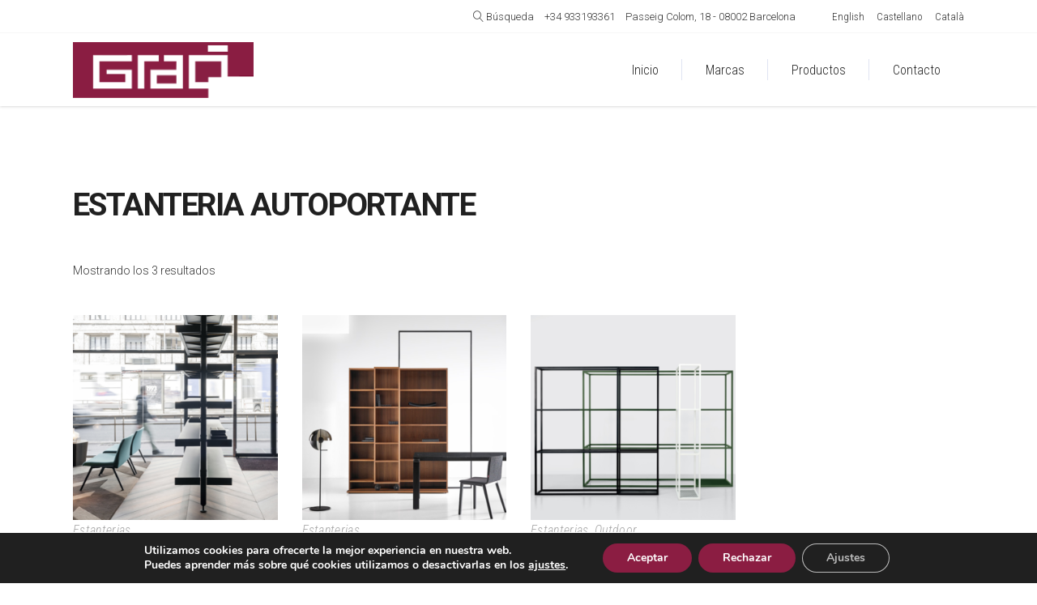

--- FILE ---
content_type: text/html; charset=UTF-8
request_url: https://grao.info/es/etiqueta-producto/estanteria-autoportante/
body_size: 17032
content:
<!DOCTYPE html>
<html lang="es-ES">
<head>
			
		<meta charset="UTF-8"/>
		<link rel="profile" href="https://gmpg.org/xfn/11"/>
			
				<meta name="viewport" content="width=device-width,initial-scale=1,user-scalable=yes">
		<meta name='robots' content='index, follow, max-image-preview:large, max-snippet:-1, max-video-preview:-1' />
<link rel="alternate" hreflang="en" href="https://grao.info/en/label-product/estanteria-autoportante-en/" />
<link rel="alternate" hreflang="es" href="https://grao.info/es/etiqueta-producto/estanteria-autoportante/" />
<link rel="alternate" hreflang="ca" href="https://grao.info/ca/etiqueta-producte/estanteria-autoportante-ca/" />
<link rel="alternate" hreflang="x-default" href="https://grao.info/es/etiqueta-producto/estanteria-autoportante/" />

	<!-- This site is optimized with the Yoast SEO Premium plugin v23.0 (Yoast SEO v23.0) - https://yoast.com/wordpress/plugins/seo/ -->
	<title>Estanteria autoportante archivos - Grao</title>
	<link rel="canonical" href="https://grao.info/es/etiqueta-producto/estanteria-autoportante/" />
	<meta property="og:locale" content="es_ES" />
	<meta property="og:type" content="article" />
	<meta property="og:title" content="Estanteria autoportante archivos" />
	<meta property="og:url" content="https://grao.info/es/etiqueta-producto/estanteria-autoportante/" />
	<meta property="og:site_name" content="Grao" />
	<meta name="twitter:card" content="summary_large_image" />
	<script type="application/ld+json" class="yoast-schema-graph">{"@context":"https://schema.org","@graph":[{"@type":"CollectionPage","@id":"https://grao.info/es/etiqueta-producto/estanteria-autoportante/","url":"https://grao.info/es/etiqueta-producto/estanteria-autoportante/","name":"Estanteria autoportante archivos - Grao","isPartOf":{"@id":"https://grao.info/es/#website"},"primaryImageOfPage":{"@id":"https://grao.info/es/etiqueta-producto/estanteria-autoportante/#primaryimage"},"image":{"@id":"https://grao.info/es/etiqueta-producto/estanteria-autoportante/#primaryimage"},"thumbnailUrl":"https://grao.info/wp-content/uploads/2021/10/Dot-System.3.png","breadcrumb":{"@id":"https://grao.info/es/etiqueta-producto/estanteria-autoportante/#breadcrumb"},"inLanguage":"es"},{"@type":"ImageObject","inLanguage":"es","@id":"https://grao.info/es/etiqueta-producto/estanteria-autoportante/#primaryimage","url":"https://grao.info/wp-content/uploads/2021/10/Dot-System.3.png","contentUrl":"https://grao.info/wp-content/uploads/2021/10/Dot-System.3.png","width":550,"height":550},{"@type":"BreadcrumbList","@id":"https://grao.info/es/etiqueta-producto/estanteria-autoportante/#breadcrumb","itemListElement":[{"@type":"ListItem","position":1,"name":"Portada","item":"https://grao.info/es/"},{"@type":"ListItem","position":2,"name":"Estanteria autoportante"}]},{"@type":"WebSite","@id":"https://grao.info/es/#website","url":"https://grao.info/es/","name":"Grao","description":"","publisher":{"@id":"https://grao.info/es/#organization"},"potentialAction":[{"@type":"SearchAction","target":{"@type":"EntryPoint","urlTemplate":"https://grao.info/es/?s={search_term_string}"},"query-input":"required name=search_term_string"}],"inLanguage":"es"},{"@type":"Organization","@id":"https://grao.info/es/#organization","name":"Grao","url":"https://grao.info/es/","logo":{"@type":"ImageObject","inLanguage":"es","@id":"https://grao.info/es/#/schema/logo/image/","url":"https://grao.info/wp-content/uploads/2022/04/logo-mobil-1.png","contentUrl":"https://grao.info/wp-content/uploads/2022/04/logo-mobil-1.png","width":275,"height":85,"caption":"Grao"},"image":{"@id":"https://grao.info/es/#/schema/logo/image/"}}]}</script>
	<!-- / Yoast SEO Premium plugin. -->


<link rel='dns-prefetch' href='//fonts.googleapis.com' />
<link rel="alternate" type="application/rss+xml" title="Grao &raquo; Feed" href="https://grao.info/es/feed/" />
<link rel="alternate" type="application/rss+xml" title="Grao &raquo; Feed de los comentarios" href="https://grao.info/es/comments/feed/" />
<link rel="alternate" type="application/rss+xml" title="Grao &raquo; Estanteria autoportante Etiqueta Feed" href="https://grao.info/es/etiqueta-producto/estanteria-autoportante/feed/" />
<script type="text/javascript">
/* <![CDATA[ */
window._wpemojiSettings = {"baseUrl":"https:\/\/s.w.org\/images\/core\/emoji\/14.0.0\/72x72\/","ext":".png","svgUrl":"https:\/\/s.w.org\/images\/core\/emoji\/14.0.0\/svg\/","svgExt":".svg","source":{"concatemoji":"https:\/\/grao.info\/wp-includes\/js\/wp-emoji-release.min.js?ver=12e9e9f1fcc1088ae65999343973330f"}};
/*! This file is auto-generated */
!function(i,n){var o,s,e;function c(e){try{var t={supportTests:e,timestamp:(new Date).valueOf()};sessionStorage.setItem(o,JSON.stringify(t))}catch(e){}}function p(e,t,n){e.clearRect(0,0,e.canvas.width,e.canvas.height),e.fillText(t,0,0);var t=new Uint32Array(e.getImageData(0,0,e.canvas.width,e.canvas.height).data),r=(e.clearRect(0,0,e.canvas.width,e.canvas.height),e.fillText(n,0,0),new Uint32Array(e.getImageData(0,0,e.canvas.width,e.canvas.height).data));return t.every(function(e,t){return e===r[t]})}function u(e,t,n){switch(t){case"flag":return n(e,"\ud83c\udff3\ufe0f\u200d\u26a7\ufe0f","\ud83c\udff3\ufe0f\u200b\u26a7\ufe0f")?!1:!n(e,"\ud83c\uddfa\ud83c\uddf3","\ud83c\uddfa\u200b\ud83c\uddf3")&&!n(e,"\ud83c\udff4\udb40\udc67\udb40\udc62\udb40\udc65\udb40\udc6e\udb40\udc67\udb40\udc7f","\ud83c\udff4\u200b\udb40\udc67\u200b\udb40\udc62\u200b\udb40\udc65\u200b\udb40\udc6e\u200b\udb40\udc67\u200b\udb40\udc7f");case"emoji":return!n(e,"\ud83e\udef1\ud83c\udffb\u200d\ud83e\udef2\ud83c\udfff","\ud83e\udef1\ud83c\udffb\u200b\ud83e\udef2\ud83c\udfff")}return!1}function f(e,t,n){var r="undefined"!=typeof WorkerGlobalScope&&self instanceof WorkerGlobalScope?new OffscreenCanvas(300,150):i.createElement("canvas"),a=r.getContext("2d",{willReadFrequently:!0}),o=(a.textBaseline="top",a.font="600 32px Arial",{});return e.forEach(function(e){o[e]=t(a,e,n)}),o}function t(e){var t=i.createElement("script");t.src=e,t.defer=!0,i.head.appendChild(t)}"undefined"!=typeof Promise&&(o="wpEmojiSettingsSupports",s=["flag","emoji"],n.supports={everything:!0,everythingExceptFlag:!0},e=new Promise(function(e){i.addEventListener("DOMContentLoaded",e,{once:!0})}),new Promise(function(t){var n=function(){try{var e=JSON.parse(sessionStorage.getItem(o));if("object"==typeof e&&"number"==typeof e.timestamp&&(new Date).valueOf()<e.timestamp+604800&&"object"==typeof e.supportTests)return e.supportTests}catch(e){}return null}();if(!n){if("undefined"!=typeof Worker&&"undefined"!=typeof OffscreenCanvas&&"undefined"!=typeof URL&&URL.createObjectURL&&"undefined"!=typeof Blob)try{var e="postMessage("+f.toString()+"("+[JSON.stringify(s),u.toString(),p.toString()].join(",")+"));",r=new Blob([e],{type:"text/javascript"}),a=new Worker(URL.createObjectURL(r),{name:"wpTestEmojiSupports"});return void(a.onmessage=function(e){c(n=e.data),a.terminate(),t(n)})}catch(e){}c(n=f(s,u,p))}t(n)}).then(function(e){for(var t in e)n.supports[t]=e[t],n.supports.everything=n.supports.everything&&n.supports[t],"flag"!==t&&(n.supports.everythingExceptFlag=n.supports.everythingExceptFlag&&n.supports[t]);n.supports.everythingExceptFlag=n.supports.everythingExceptFlag&&!n.supports.flag,n.DOMReady=!1,n.readyCallback=function(){n.DOMReady=!0}}).then(function(){return e}).then(function(){var e;n.supports.everything||(n.readyCallback(),(e=n.source||{}).concatemoji?t(e.concatemoji):e.wpemoji&&e.twemoji&&(t(e.twemoji),t(e.wpemoji)))}))}((window,document),window._wpemojiSettings);
/* ]]> */
</script>
<style id='wp-emoji-styles-inline-css' type='text/css'>

	img.wp-smiley, img.emoji {
		display: inline !important;
		border: none !important;
		box-shadow: none !important;
		height: 1em !important;
		width: 1em !important;
		margin: 0 0.07em !important;
		vertical-align: -0.1em !important;
		background: none !important;
		padding: 0 !important;
	}
</style>
<link rel='stylesheet' id='wp-block-library-css' href='https://grao.info/wp-includes/css/dist/block-library/style.min.css?ver=12e9e9f1fcc1088ae65999343973330f' type='text/css' media='all' />
<style id='classic-theme-styles-inline-css' type='text/css'>
/*! This file is auto-generated */
.wp-block-button__link{color:#fff;background-color:#32373c;border-radius:9999px;box-shadow:none;text-decoration:none;padding:calc(.667em + 2px) calc(1.333em + 2px);font-size:1.125em}.wp-block-file__button{background:#32373c;color:#fff;text-decoration:none}
</style>
<style id='global-styles-inline-css' type='text/css'>
body{--wp--preset--color--black: #000000;--wp--preset--color--cyan-bluish-gray: #abb8c3;--wp--preset--color--white: #ffffff;--wp--preset--color--pale-pink: #f78da7;--wp--preset--color--vivid-red: #cf2e2e;--wp--preset--color--luminous-vivid-orange: #ff6900;--wp--preset--color--luminous-vivid-amber: #fcb900;--wp--preset--color--light-green-cyan: #7bdcb5;--wp--preset--color--vivid-green-cyan: #00d084;--wp--preset--color--pale-cyan-blue: #8ed1fc;--wp--preset--color--vivid-cyan-blue: #0693e3;--wp--preset--color--vivid-purple: #9b51e0;--wp--preset--gradient--vivid-cyan-blue-to-vivid-purple: linear-gradient(135deg,rgba(6,147,227,1) 0%,rgb(155,81,224) 100%);--wp--preset--gradient--light-green-cyan-to-vivid-green-cyan: linear-gradient(135deg,rgb(122,220,180) 0%,rgb(0,208,130) 100%);--wp--preset--gradient--luminous-vivid-amber-to-luminous-vivid-orange: linear-gradient(135deg,rgba(252,185,0,1) 0%,rgba(255,105,0,1) 100%);--wp--preset--gradient--luminous-vivid-orange-to-vivid-red: linear-gradient(135deg,rgba(255,105,0,1) 0%,rgb(207,46,46) 100%);--wp--preset--gradient--very-light-gray-to-cyan-bluish-gray: linear-gradient(135deg,rgb(238,238,238) 0%,rgb(169,184,195) 100%);--wp--preset--gradient--cool-to-warm-spectrum: linear-gradient(135deg,rgb(74,234,220) 0%,rgb(151,120,209) 20%,rgb(207,42,186) 40%,rgb(238,44,130) 60%,rgb(251,105,98) 80%,rgb(254,248,76) 100%);--wp--preset--gradient--blush-light-purple: linear-gradient(135deg,rgb(255,206,236) 0%,rgb(152,150,240) 100%);--wp--preset--gradient--blush-bordeaux: linear-gradient(135deg,rgb(254,205,165) 0%,rgb(254,45,45) 50%,rgb(107,0,62) 100%);--wp--preset--gradient--luminous-dusk: linear-gradient(135deg,rgb(255,203,112) 0%,rgb(199,81,192) 50%,rgb(65,88,208) 100%);--wp--preset--gradient--pale-ocean: linear-gradient(135deg,rgb(255,245,203) 0%,rgb(182,227,212) 50%,rgb(51,167,181) 100%);--wp--preset--gradient--electric-grass: linear-gradient(135deg,rgb(202,248,128) 0%,rgb(113,206,126) 100%);--wp--preset--gradient--midnight: linear-gradient(135deg,rgb(2,3,129) 0%,rgb(40,116,252) 100%);--wp--preset--font-size--small: 13px;--wp--preset--font-size--medium: 20px;--wp--preset--font-size--large: 36px;--wp--preset--font-size--x-large: 42px;--wp--preset--font-family--inter: "Inter", sans-serif;--wp--preset--font-family--cardo: Cardo;--wp--preset--spacing--20: 0.44rem;--wp--preset--spacing--30: 0.67rem;--wp--preset--spacing--40: 1rem;--wp--preset--spacing--50: 1.5rem;--wp--preset--spacing--60: 2.25rem;--wp--preset--spacing--70: 3.38rem;--wp--preset--spacing--80: 5.06rem;--wp--preset--shadow--natural: 6px 6px 9px rgba(0, 0, 0, 0.2);--wp--preset--shadow--deep: 12px 12px 50px rgba(0, 0, 0, 0.4);--wp--preset--shadow--sharp: 6px 6px 0px rgba(0, 0, 0, 0.2);--wp--preset--shadow--outlined: 6px 6px 0px -3px rgba(255, 255, 255, 1), 6px 6px rgba(0, 0, 0, 1);--wp--preset--shadow--crisp: 6px 6px 0px rgba(0, 0, 0, 1);}:where(.is-layout-flex){gap: 0.5em;}:where(.is-layout-grid){gap: 0.5em;}body .is-layout-flow > .alignleft{float: left;margin-inline-start: 0;margin-inline-end: 2em;}body .is-layout-flow > .alignright{float: right;margin-inline-start: 2em;margin-inline-end: 0;}body .is-layout-flow > .aligncenter{margin-left: auto !important;margin-right: auto !important;}body .is-layout-constrained > .alignleft{float: left;margin-inline-start: 0;margin-inline-end: 2em;}body .is-layout-constrained > .alignright{float: right;margin-inline-start: 2em;margin-inline-end: 0;}body .is-layout-constrained > .aligncenter{margin-left: auto !important;margin-right: auto !important;}body .is-layout-constrained > :where(:not(.alignleft):not(.alignright):not(.alignfull)){max-width: var(--wp--style--global--content-size);margin-left: auto !important;margin-right: auto !important;}body .is-layout-constrained > .alignwide{max-width: var(--wp--style--global--wide-size);}body .is-layout-flex{display: flex;}body .is-layout-flex{flex-wrap: wrap;align-items: center;}body .is-layout-flex > *{margin: 0;}body .is-layout-grid{display: grid;}body .is-layout-grid > *{margin: 0;}:where(.wp-block-columns.is-layout-flex){gap: 2em;}:where(.wp-block-columns.is-layout-grid){gap: 2em;}:where(.wp-block-post-template.is-layout-flex){gap: 1.25em;}:where(.wp-block-post-template.is-layout-grid){gap: 1.25em;}.has-black-color{color: var(--wp--preset--color--black) !important;}.has-cyan-bluish-gray-color{color: var(--wp--preset--color--cyan-bluish-gray) !important;}.has-white-color{color: var(--wp--preset--color--white) !important;}.has-pale-pink-color{color: var(--wp--preset--color--pale-pink) !important;}.has-vivid-red-color{color: var(--wp--preset--color--vivid-red) !important;}.has-luminous-vivid-orange-color{color: var(--wp--preset--color--luminous-vivid-orange) !important;}.has-luminous-vivid-amber-color{color: var(--wp--preset--color--luminous-vivid-amber) !important;}.has-light-green-cyan-color{color: var(--wp--preset--color--light-green-cyan) !important;}.has-vivid-green-cyan-color{color: var(--wp--preset--color--vivid-green-cyan) !important;}.has-pale-cyan-blue-color{color: var(--wp--preset--color--pale-cyan-blue) !important;}.has-vivid-cyan-blue-color{color: var(--wp--preset--color--vivid-cyan-blue) !important;}.has-vivid-purple-color{color: var(--wp--preset--color--vivid-purple) !important;}.has-black-background-color{background-color: var(--wp--preset--color--black) !important;}.has-cyan-bluish-gray-background-color{background-color: var(--wp--preset--color--cyan-bluish-gray) !important;}.has-white-background-color{background-color: var(--wp--preset--color--white) !important;}.has-pale-pink-background-color{background-color: var(--wp--preset--color--pale-pink) !important;}.has-vivid-red-background-color{background-color: var(--wp--preset--color--vivid-red) !important;}.has-luminous-vivid-orange-background-color{background-color: var(--wp--preset--color--luminous-vivid-orange) !important;}.has-luminous-vivid-amber-background-color{background-color: var(--wp--preset--color--luminous-vivid-amber) !important;}.has-light-green-cyan-background-color{background-color: var(--wp--preset--color--light-green-cyan) !important;}.has-vivid-green-cyan-background-color{background-color: var(--wp--preset--color--vivid-green-cyan) !important;}.has-pale-cyan-blue-background-color{background-color: var(--wp--preset--color--pale-cyan-blue) !important;}.has-vivid-cyan-blue-background-color{background-color: var(--wp--preset--color--vivid-cyan-blue) !important;}.has-vivid-purple-background-color{background-color: var(--wp--preset--color--vivid-purple) !important;}.has-black-border-color{border-color: var(--wp--preset--color--black) !important;}.has-cyan-bluish-gray-border-color{border-color: var(--wp--preset--color--cyan-bluish-gray) !important;}.has-white-border-color{border-color: var(--wp--preset--color--white) !important;}.has-pale-pink-border-color{border-color: var(--wp--preset--color--pale-pink) !important;}.has-vivid-red-border-color{border-color: var(--wp--preset--color--vivid-red) !important;}.has-luminous-vivid-orange-border-color{border-color: var(--wp--preset--color--luminous-vivid-orange) !important;}.has-luminous-vivid-amber-border-color{border-color: var(--wp--preset--color--luminous-vivid-amber) !important;}.has-light-green-cyan-border-color{border-color: var(--wp--preset--color--light-green-cyan) !important;}.has-vivid-green-cyan-border-color{border-color: var(--wp--preset--color--vivid-green-cyan) !important;}.has-pale-cyan-blue-border-color{border-color: var(--wp--preset--color--pale-cyan-blue) !important;}.has-vivid-cyan-blue-border-color{border-color: var(--wp--preset--color--vivid-cyan-blue) !important;}.has-vivid-purple-border-color{border-color: var(--wp--preset--color--vivid-purple) !important;}.has-vivid-cyan-blue-to-vivid-purple-gradient-background{background: var(--wp--preset--gradient--vivid-cyan-blue-to-vivid-purple) !important;}.has-light-green-cyan-to-vivid-green-cyan-gradient-background{background: var(--wp--preset--gradient--light-green-cyan-to-vivid-green-cyan) !important;}.has-luminous-vivid-amber-to-luminous-vivid-orange-gradient-background{background: var(--wp--preset--gradient--luminous-vivid-amber-to-luminous-vivid-orange) !important;}.has-luminous-vivid-orange-to-vivid-red-gradient-background{background: var(--wp--preset--gradient--luminous-vivid-orange-to-vivid-red) !important;}.has-very-light-gray-to-cyan-bluish-gray-gradient-background{background: var(--wp--preset--gradient--very-light-gray-to-cyan-bluish-gray) !important;}.has-cool-to-warm-spectrum-gradient-background{background: var(--wp--preset--gradient--cool-to-warm-spectrum) !important;}.has-blush-light-purple-gradient-background{background: var(--wp--preset--gradient--blush-light-purple) !important;}.has-blush-bordeaux-gradient-background{background: var(--wp--preset--gradient--blush-bordeaux) !important;}.has-luminous-dusk-gradient-background{background: var(--wp--preset--gradient--luminous-dusk) !important;}.has-pale-ocean-gradient-background{background: var(--wp--preset--gradient--pale-ocean) !important;}.has-electric-grass-gradient-background{background: var(--wp--preset--gradient--electric-grass) !important;}.has-midnight-gradient-background{background: var(--wp--preset--gradient--midnight) !important;}.has-small-font-size{font-size: var(--wp--preset--font-size--small) !important;}.has-medium-font-size{font-size: var(--wp--preset--font-size--medium) !important;}.has-large-font-size{font-size: var(--wp--preset--font-size--large) !important;}.has-x-large-font-size{font-size: var(--wp--preset--font-size--x-large) !important;}
.wp-block-navigation a:where(:not(.wp-element-button)){color: inherit;}
:where(.wp-block-post-template.is-layout-flex){gap: 1.25em;}:where(.wp-block-post-template.is-layout-grid){gap: 1.25em;}
:where(.wp-block-columns.is-layout-flex){gap: 2em;}:where(.wp-block-columns.is-layout-grid){gap: 2em;}
.wp-block-pullquote{font-size: 1.5em;line-height: 1.6;}
</style>
<link rel='stylesheet' id='wpml-blocks-css' href='https://grao.info/wp-content/plugins/sitepress-multilingual-cms/dist/css/blocks/styles.css?ver=4.6.7' type='text/css' media='all' />
<link rel='stylesheet' id='contact-form-7-css' href='https://grao.info/wp-content/plugins/contact-form-7/includes/css/styles.css?ver=5.9.7' type='text/css' media='all' />
<style id='woocommerce-inline-inline-css' type='text/css'>
.woocommerce form .form-row .required { visibility: visible; }
</style>
<link rel='stylesheet' id='aalto-edge-default-style-css' href='https://grao.info/wp-content/themes/aalto/style.css?ver=12e9e9f1fcc1088ae65999343973330f' type='text/css' media='all' />
<link rel='stylesheet' id='aalto-edge-child-style-css' href='https://grao.info/wp-content/themes/aalto-child/style.css?ver=12e9e9f1fcc1088ae65999343973330f' type='text/css' media='all' />
<link rel='stylesheet' id='aalto-edge-modules-css' href='https://grao.info/wp-content/themes/aalto/assets/css/modules.min.css?ver=12e9e9f1fcc1088ae65999343973330f' type='text/css' media='all' />
<link rel='stylesheet' id='edgtf-font-awesome-css' href='https://grao.info/wp-content/themes/aalto/assets/css/font-awesome/css/font-awesome.min.css?ver=12e9e9f1fcc1088ae65999343973330f' type='text/css' media='all' />
<link rel='stylesheet' id='edgtf-font-elegant-css' href='https://grao.info/wp-content/themes/aalto/assets/css/elegant-icons/style.min.css?ver=12e9e9f1fcc1088ae65999343973330f' type='text/css' media='all' />
<link rel='stylesheet' id='edgtf-ion-icons-css' href='https://grao.info/wp-content/themes/aalto/assets/css/ion-icons/css/ionicons.min.css?ver=12e9e9f1fcc1088ae65999343973330f' type='text/css' media='all' />
<link rel='stylesheet' id='edgtf-linea-icons-css' href='https://grao.info/wp-content/themes/aalto/assets/css/linea-icons/style.css?ver=12e9e9f1fcc1088ae65999343973330f' type='text/css' media='all' />
<link rel='stylesheet' id='edgtf-linear-icons-css' href='https://grao.info/wp-content/themes/aalto/assets/css/linear-icons/style.css?ver=12e9e9f1fcc1088ae65999343973330f' type='text/css' media='all' />
<link rel='stylesheet' id='edgtf-simple-line-icons-css' href='https://grao.info/wp-content/themes/aalto/assets/css/simple-line-icons/simple-line-icons.css?ver=12e9e9f1fcc1088ae65999343973330f' type='text/css' media='all' />
<link rel='stylesheet' id='edgtf-dripicons-css' href='https://grao.info/wp-content/themes/aalto/assets/css/dripicons/dripicons.css?ver=12e9e9f1fcc1088ae65999343973330f' type='text/css' media='all' />
<link rel='stylesheet' id='mediaelement-css' href='https://grao.info/wp-includes/js/mediaelement/mediaelementplayer-legacy.min.css?ver=4.2.17' type='text/css' media='all' />
<link rel='stylesheet' id='wp-mediaelement-css' href='https://grao.info/wp-includes/js/mediaelement/wp-mediaelement.min.css?ver=12e9e9f1fcc1088ae65999343973330f' type='text/css' media='all' />
<link rel='stylesheet' id='aalto-edge-woo-css' href='https://grao.info/wp-content/themes/aalto/assets/css/woocommerce.min.css?ver=12e9e9f1fcc1088ae65999343973330f' type='text/css' media='all' />
<link rel='stylesheet' id='aalto-edge-woo-responsive-css' href='https://grao.info/wp-content/themes/aalto/assets/css/woocommerce-responsive.min.css?ver=12e9e9f1fcc1088ae65999343973330f' type='text/css' media='all' />
<link rel='stylesheet' id='aalto-edge-style-dynamic-css' href='https://grao.info/wp-content/themes/aalto/assets/css/style_dynamic.css?ver=1706173707' type='text/css' media='all' />
<link rel='stylesheet' id='aalto-edge-modules-responsive-css' href='https://grao.info/wp-content/themes/aalto/assets/css/modules-responsive.min.css?ver=12e9e9f1fcc1088ae65999343973330f' type='text/css' media='all' />
<link rel='stylesheet' id='aalto-edge-style-dynamic-responsive-css' href='https://grao.info/wp-content/themes/aalto/assets/css/style_dynamic_responsive.css?ver=1706173707' type='text/css' media='all' />
<link rel='stylesheet' id='aalto-edge-google-fonts-css' href='https://fonts.googleapis.com/css?family=Roboto+Condensed%3A300%2C300italic%2C400%2C400italic%2C700%7CRoboto%3A300%2C300italic%2C400%2C400italic%2C700&#038;subset=latin-ext&#038;ver=1.0.0' type='text/css' media='all' />
<link rel='stylesheet' id='pwb-styles-frontend-css' href='https://grao.info/wp-content/plugins/perfect-woocommerce-brands/build/frontend/css/style.css?ver=3.4.0' type='text/css' media='all' />
<link rel='stylesheet' id='moove_gdpr_frontend-css' href='https://grao.info/wp-content/plugins/gdpr-cookie-compliance/dist/styles/gdpr-main.css?ver=4.15.2' type='text/css' media='all' />
<style id='moove_gdpr_frontend-inline-css' type='text/css'>
#moove_gdpr_cookie_modal,#moove_gdpr_cookie_info_bar,.gdpr_cookie_settings_shortcode_content{font-family:Nunito,sans-serif}#moove_gdpr_save_popup_settings_button{background-color:#373737;color:#fff}#moove_gdpr_save_popup_settings_button:hover{background-color:#000}#moove_gdpr_cookie_info_bar .moove-gdpr-info-bar-container .moove-gdpr-info-bar-content a.mgbutton,#moove_gdpr_cookie_info_bar .moove-gdpr-info-bar-container .moove-gdpr-info-bar-content button.mgbutton{background-color:#8b1d42}#moove_gdpr_cookie_modal .moove-gdpr-modal-content .moove-gdpr-modal-footer-content .moove-gdpr-button-holder a.mgbutton,#moove_gdpr_cookie_modal .moove-gdpr-modal-content .moove-gdpr-modal-footer-content .moove-gdpr-button-holder button.mgbutton,.gdpr_cookie_settings_shortcode_content .gdpr-shr-button.button-green{background-color:#8b1d42;border-color:#8b1d42}#moove_gdpr_cookie_modal .moove-gdpr-modal-content .moove-gdpr-modal-footer-content .moove-gdpr-button-holder a.mgbutton:hover,#moove_gdpr_cookie_modal .moove-gdpr-modal-content .moove-gdpr-modal-footer-content .moove-gdpr-button-holder button.mgbutton:hover,.gdpr_cookie_settings_shortcode_content .gdpr-shr-button.button-green:hover{background-color:#fff;color:#8b1d42}#moove_gdpr_cookie_modal .moove-gdpr-modal-content .moove-gdpr-modal-close i,#moove_gdpr_cookie_modal .moove-gdpr-modal-content .moove-gdpr-modal-close span.gdpr-icon{background-color:#8b1d42;border:1px solid #8b1d42}#moove_gdpr_cookie_info_bar span.change-settings-button.focus-g,#moove_gdpr_cookie_info_bar span.change-settings-button:focus,#moove_gdpr_cookie_info_bar button.change-settings-button.focus-g,#moove_gdpr_cookie_info_bar button.change-settings-button:focus{-webkit-box-shadow:0 0 1px 3px #8b1d42;-moz-box-shadow:0 0 1px 3px #8b1d42;box-shadow:0 0 1px 3px #8b1d42}#moove_gdpr_cookie_modal .moove-gdpr-modal-content .moove-gdpr-modal-close i:hover,#moove_gdpr_cookie_modal .moove-gdpr-modal-content .moove-gdpr-modal-close span.gdpr-icon:hover,#moove_gdpr_cookie_info_bar span[data-href]>u.change-settings-button{color:#8b1d42}#moove_gdpr_cookie_modal .moove-gdpr-modal-content .moove-gdpr-modal-left-content #moove-gdpr-menu li.menu-item-selected a span.gdpr-icon,#moove_gdpr_cookie_modal .moove-gdpr-modal-content .moove-gdpr-modal-left-content #moove-gdpr-menu li.menu-item-selected button span.gdpr-icon{color:inherit}#moove_gdpr_cookie_modal .moove-gdpr-modal-content .moove-gdpr-modal-left-content #moove-gdpr-menu li a span.gdpr-icon,#moove_gdpr_cookie_modal .moove-gdpr-modal-content .moove-gdpr-modal-left-content #moove-gdpr-menu li button span.gdpr-icon{color:inherit}#moove_gdpr_cookie_modal .gdpr-acc-link{line-height:0;font-size:0;color:transparent;position:absolute}#moove_gdpr_cookie_modal .moove-gdpr-modal-content .moove-gdpr-modal-close:hover i,#moove_gdpr_cookie_modal .moove-gdpr-modal-content .moove-gdpr-modal-left-content #moove-gdpr-menu li a,#moove_gdpr_cookie_modal .moove-gdpr-modal-content .moove-gdpr-modal-left-content #moove-gdpr-menu li button,#moove_gdpr_cookie_modal .moove-gdpr-modal-content .moove-gdpr-modal-left-content #moove-gdpr-menu li button i,#moove_gdpr_cookie_modal .moove-gdpr-modal-content .moove-gdpr-modal-left-content #moove-gdpr-menu li a i,#moove_gdpr_cookie_modal .moove-gdpr-modal-content .moove-gdpr-tab-main .moove-gdpr-tab-main-content a:hover,#moove_gdpr_cookie_info_bar.moove-gdpr-dark-scheme .moove-gdpr-info-bar-container .moove-gdpr-info-bar-content a.mgbutton:hover,#moove_gdpr_cookie_info_bar.moove-gdpr-dark-scheme .moove-gdpr-info-bar-container .moove-gdpr-info-bar-content button.mgbutton:hover,#moove_gdpr_cookie_info_bar.moove-gdpr-dark-scheme .moove-gdpr-info-bar-container .moove-gdpr-info-bar-content a:hover,#moove_gdpr_cookie_info_bar.moove-gdpr-dark-scheme .moove-gdpr-info-bar-container .moove-gdpr-info-bar-content button:hover,#moove_gdpr_cookie_info_bar.moove-gdpr-dark-scheme .moove-gdpr-info-bar-container .moove-gdpr-info-bar-content span.change-settings-button:hover,#moove_gdpr_cookie_info_bar.moove-gdpr-dark-scheme .moove-gdpr-info-bar-container .moove-gdpr-info-bar-content button.change-settings-button:hover,#moove_gdpr_cookie_info_bar.moove-gdpr-dark-scheme .moove-gdpr-info-bar-container .moove-gdpr-info-bar-content u.change-settings-button:hover,#moove_gdpr_cookie_info_bar span[data-href]>u.change-settings-button,#moove_gdpr_cookie_info_bar.moove-gdpr-dark-scheme .moove-gdpr-info-bar-container .moove-gdpr-info-bar-content a.mgbutton.focus-g,#moove_gdpr_cookie_info_bar.moove-gdpr-dark-scheme .moove-gdpr-info-bar-container .moove-gdpr-info-bar-content button.mgbutton.focus-g,#moove_gdpr_cookie_info_bar.moove-gdpr-dark-scheme .moove-gdpr-info-bar-container .moove-gdpr-info-bar-content a.focus-g,#moove_gdpr_cookie_info_bar.moove-gdpr-dark-scheme .moove-gdpr-info-bar-container .moove-gdpr-info-bar-content button.focus-g,#moove_gdpr_cookie_info_bar.moove-gdpr-dark-scheme .moove-gdpr-info-bar-container .moove-gdpr-info-bar-content a.mgbutton:focus,#moove_gdpr_cookie_info_bar.moove-gdpr-dark-scheme .moove-gdpr-info-bar-container .moove-gdpr-info-bar-content button.mgbutton:focus,#moove_gdpr_cookie_info_bar.moove-gdpr-dark-scheme .moove-gdpr-info-bar-container .moove-gdpr-info-bar-content a:focus,#moove_gdpr_cookie_info_bar.moove-gdpr-dark-scheme .moove-gdpr-info-bar-container .moove-gdpr-info-bar-content button:focus,#moove_gdpr_cookie_info_bar.moove-gdpr-dark-scheme .moove-gdpr-info-bar-container .moove-gdpr-info-bar-content span.change-settings-button.focus-g,span.change-settings-button:focus,button.change-settings-button.focus-g,button.change-settings-button:focus,#moove_gdpr_cookie_info_bar.moove-gdpr-dark-scheme .moove-gdpr-info-bar-container .moove-gdpr-info-bar-content u.change-settings-button.focus-g,#moove_gdpr_cookie_info_bar.moove-gdpr-dark-scheme .moove-gdpr-info-bar-container .moove-gdpr-info-bar-content u.change-settings-button:focus{color:#8b1d42}#moove_gdpr_cookie_modal.gdpr_lightbox-hide{display:none}
</style>
<script type="text/javascript" src="https://grao.info/wp-includes/js/jquery/jquery.min.js?ver=3.7.1" id="jquery-core-js"></script>
<script type="text/javascript" src="https://grao.info/wp-includes/js/jquery/jquery-migrate.min.js?ver=3.4.1" id="jquery-migrate-js"></script>
<script type="text/javascript" src="https://grao.info/wp-content/plugins/woocommerce/assets/js/jquery-blockui/jquery.blockUI.min.js?ver=2.7.0-wc.9.1.5" id="jquery-blockui-js" data-wp-strategy="defer"></script>
<script type="text/javascript" id="wc-add-to-cart-js-extra">
/* <![CDATA[ */
var wc_add_to_cart_params = {"ajax_url":"\/wp-admin\/admin-ajax.php","wc_ajax_url":"\/es\/?wc-ajax=%%endpoint%%","i18n_view_cart":"Ver carrito","cart_url":"https:\/\/grao.info\/es\/carrito\/","is_cart":"","cart_redirect_after_add":"no"};
/* ]]> */
</script>
<script type="text/javascript" src="https://grao.info/wp-content/plugins/woocommerce/assets/js/frontend/add-to-cart.min.js?ver=9.1.5" id="wc-add-to-cart-js" data-wp-strategy="defer"></script>
<script type="text/javascript" src="https://grao.info/wp-content/plugins/woocommerce/assets/js/js-cookie/js.cookie.min.js?ver=2.1.4-wc.9.1.5" id="js-cookie-js" defer="defer" data-wp-strategy="defer"></script>
<script type="text/javascript" id="woocommerce-js-extra">
/* <![CDATA[ */
var woocommerce_params = {"ajax_url":"\/wp-admin\/admin-ajax.php","wc_ajax_url":"\/es\/?wc-ajax=%%endpoint%%"};
/* ]]> */
</script>
<script type="text/javascript" src="https://grao.info/wp-content/plugins/woocommerce/assets/js/frontend/woocommerce.min.js?ver=9.1.5" id="woocommerce-js" defer="defer" data-wp-strategy="defer"></script>
<script type="text/javascript" src="https://grao.info/wp-content/plugins/js_composer/assets/js/vendors/woocommerce-add-to-cart.js?ver=6.4.1" id="vc_woocommerce-add-to-cart-js-js"></script>
<script type="text/javascript" src="https://grao.info/wp-content/plugins/woocommerce/assets/js/select2/select2.full.min.js?ver=4.0.3-wc.9.1.5" id="select2-js" defer="defer" data-wp-strategy="defer"></script>
<link rel="https://api.w.org/" href="https://grao.info/es/wp-json/" /><link rel="alternate" type="application/json" href="https://grao.info/es/wp-json/wp/v2/product_tag/494" /><meta name="generator" content="WPML ver:4.6.7 stt:8,1,2;" />
<!-- start Simple Custom CSS and JS -->
<style type="text/css">

/*Logo Showcase Marcas*/

#alc_style16 figure {
	border: 1px solid #d0d0d0;
	margin-bottom: 60px;
}

</style>
<!-- end Simple Custom CSS and JS -->
<!-- start Simple Custom CSS and JS -->
<style type="text/css">
/*Eliminar border color*/
.edgtf-grid-lines-holder .edgtf-grid-column-4 {border: none;}


/*Pàgina principal - foto capcelera home*/
@media screen and (min-width:1201px) {
  
.image_home_background {
	padding-top: 330px !important;
	padding-right: 164px !important;
	padding-bottom: 264px !important;
	padding-left: 164px !important;
	background-position: center !important;
	background-repeat: no-repeat !important;
	background-size: cover !important;}
  
/*Home texto*/

.home_texto p {font-size: 16px;}
.home_imagen img {width: 330px;}  
  
}

/*Eliminar Breadcrumbs*/

.edgtf-breadcrumbs-info {display: none !important;}

/*Eliminar titol de pàgines*/

.home .edgtf-title-info {display: none !important;}
.post-type-archive .edgtf-title-info {visibility: hidden !important;}
.tax-pwb-brand .edgtf-page-title.entry-title {display: none;}

/*Modificar color footer*/

.widget.edgtf-raw-html-widget.footer-one p {color:#772243;}

/*Modificar lletres del Footer*/

.widget.edgtf-raw-html-widget.footer-one p {font-size: 15px;}
.footer-grao a {font-size: 14px;padding: 0px 10px;}

/*Slider de fotos*/
body .pp_pic_holder a.pp_close {z-index: 99999999;position: relative;}

/*Productos*/
.edgtf-content .edgtf-content-inner > .edgtf-container > .edgtf-container-inner, .edgtf-content .edgtf-content-inner > .edgtf-full-width > .edgtf-full-width-inner {padding-top: 98px!important;}

/*Productos responsive*/

@media screen and (max-width:480px) {
.edgtf-content .edgtf-content-inner > .edgtf-container > .edgtf-container-inner, .edgtf-content .edgtf-content-inner > .edgtf-full-width > .edgtf-full-width-inner {padding-top: 30px !important;}
.edgtf-title-info {padding-top: 40px;}
.edgtf-image-gallery {padding-bottom: 50px;}
}

/*Color paginador productes*/
.page-numbers.current {
	color: #772243 !important;
	font-weight: bold;
	font-size: 18px;
}

/*Footer responsive*/

@media screen and (max-width:480px) {
.widget.edgtf-raw-html-widget.footer-one p {font-size: 12px;}
.footer-grao a {font-size: 12px;padding: 0px 0px;}  
  
}

/*Modificacions responsive home*/

@media screen and (max-width:767px) {
.home .edgtf-eh-item-content.edgtf-eh-custom-3770 {padding: 0 !important;}
  .home .edgtf-eh-item-content.edgtf-eh-custom-8438 {padding-top: 40px !important;}
}

/*Modificacions responsive search*/

@media screen and (max-width:767px) {
.edgtf-search-title {padding-top: 20px;}
.edgtf-search-title h2 {font-size:18px;}  
}

/*Modificacions responsive pàgines*/

@media screen and (max-width:767px) {
.edgtf-content .edgtf-content-inner > .edgtf-container > .edgtf-container-inner, .page-id-5868 .edgtf-content .edgtf-content-inner > .edgtf-full-width > .edgtf-full-width-inner {
	padding-top: 0px !important;}
.vc_custom_heading {font-size: 20px !important;}  
  
}

/*Homepage*/
@media screen and (max-width:1200px) {

.home .edgtf-content .edgtf-content-inner > .edgtf-container > .edgtf-container-inner, .home .edgtf-content .edgtf-content-inner > .edgtf-full-width > .edgtf-full-width-inner {
	padding-top: 0px!important;}
}

@media screen and (max-width:1024px) {
.vc_row.wpb_row.vc_inner.vc_row-fluid.image_home_background.vc_custom_1626695662286.vc_row-has-fill.edgtf-content-aligment-center {
	padding: 120px !important;}  
  
}

@media screen and (max-width:1200px) and (min-width:759px) {
  
.image_home_background {
	padding-top: 0px !important;
	padding-right: 164px !important;
	padding-bottom: 264px !important;
	padding-left: 164px !important;
	background-position: center !important;
	background-repeat: no-repeat !important;
	background-size: cover !important;
}
  
}

/*Titol responsive*/

@media screen and (max-width:767px) {
.edgtf-page-title.entry-title {font-size: 20px;}
.edgtf-search-title {font-size: 20px;padding-top:90px;}  
}</style>
<!-- end Simple Custom CSS and JS -->
<!-- start Simple Custom CSS and JS -->
<style type="text/css">
/* Añade aquí tu código CSS.

Por ejemplo:
.ejemplo {
    color: red;
}

Para mejorar tu conocimiento sobre CSS knowledge echa un vistazo a http://www.w3schools.com/css/css_syntax.asp

Fin del comentario */ 

.edgtf-search-title {
	padding-top: 60px;
}

.edgtf-post-info-author {display: none !important;}
.edgtf-blog-holder article .edgtf-post-info-top > div {padding: 0 0px 0 0;}
.edgtf-blog-holder article .edgtf-post-info-top > div::after {display: none;}
.edgtf-post-info-date.entry-date {display: none !important;}</style>
<!-- end Simple Custom CSS and JS -->
	<noscript><style>.woocommerce-product-gallery{ opacity: 1 !important; }</style></noscript>
	<meta name="generator" content="Powered by WPBakery Page Builder - drag and drop page builder for WordPress."/>
<style id='wp-fonts-local' type='text/css'>
@font-face{font-family:Inter;font-style:normal;font-weight:300 900;font-display:fallback;src:url('https://grao.info/wp-content/plugins/woocommerce/assets/fonts/Inter-VariableFont_slnt,wght.woff2') format('woff2');font-stretch:normal;}
@font-face{font-family:Cardo;font-style:normal;font-weight:400;font-display:fallback;src:url('https://grao.info/wp-content/plugins/woocommerce/assets/fonts/cardo_normal_400.woff2') format('woff2');}
</style>
<link rel="icon" href="https://grao.info/wp-content/uploads/2022/04/cropped-Logo-boton-32x32.png" sizes="32x32" />
<link rel="icon" href="https://grao.info/wp-content/uploads/2022/04/cropped-Logo-boton-192x192.png" sizes="192x192" />
<link rel="apple-touch-icon" href="https://grao.info/wp-content/uploads/2022/04/cropped-Logo-boton-180x180.png" />
<meta name="msapplication-TileImage" content="https://grao.info/wp-content/uploads/2022/04/cropped-Logo-boton-270x270.png" />
<noscript><style> .wpb_animate_when_almost_visible { opacity: 1; }</style></noscript></head>
<body data-rsssl=1 class="archive tax-product_tag term-estanteria-autoportante term-494 theme-aalto edgtf-core-1.0.6 woocommerce woocommerce-page woocommerce-no-js aalto child-child-ver-1.0.0 aalto-ver-1.6.1 edgtf-smooth-page-transitions edgtf-smooth-page-transitions-fadeout edgtf-grid-1200 edgtf-sticky-header-on-scroll-down-up edgtf-dropdown-animate-height edgtf-header-standard edgtf-menu-area-in-grid-shadow-disable edgtf-menu-area-border-disable edgtf-menu-area-in-grid-border-disable edgtf-logo-area-border-disable edgtf-logo-area-in-grid-border-disable edgtf-header-vertical-shadow-disable edgtf-header-vertical-border-disable edgtf-side-menu-slide-from-right edgtf-woocommerce-page edgtf-woocommerce-columns-4 edgtf-woo-normal-space edgtf-woo-pl-info-on-image-hover edgtf-woo-single-thumb-below-image edgtf-woo-single-has-zoom edgtf-woo-single-has-pretty-photo edgtf-default-mobile-header edgtf-sticky-up-mobile-header edgtf-header-top-enabled edgtf-fullscreen-search edgtf-search-fade wpb-js-composer js-comp-ver-6.4.1 vc_responsive" itemscope itemtype="http://schema.org/WebPage">
	<section class="edgtf-side-menu">
	<div class="edgtf-close-side-menu-holder">
		<a class="edgtf-close-side-menu" href="#" target="_self">
			<span aria-hidden="true" class="edgtf-icon-font-elegant icon_close " ></span>		</a>
	</div>
	<div class="widget edgtf-separator-widget"><div class="edgtf-separator-holder clearfix  edgtf-separator-center edgtf-separator-normal">
	<div class="edgtf-separator" style="border-color: transparent;border-style: solid;width: 10px;border-bottom-width: 20px;margin-top: 24px;margin-bottom: 10px"></div>
</div>
</div><div id="text-10" class="widget edgtf-sidearea widget_text">			<div class="textwidget"><p><img decoding="async" src="https://aalto.edge-themes.com/wp-content/uploads/2017/11/logo-dark-sidearea.png" alt="m" /></p>
</div>
		</div><div class="widget edgtf-separator-widget"><div class="edgtf-separator-holder clearfix  edgtf-separator-center edgtf-separator-normal">
	<div class="edgtf-separator" style="border-color: transparent;border-style: solid;margin-top: 0px"></div>
</div>
</div><div id="text-11" class="widget edgtf-sidearea widget_text">			<div class="textwidget"><p>This is Aalto. A Professional theme for<br />
architects, construction and interior designers</p>
</div>
		</div><div class="widget edgtf-separator-widget"><div class="edgtf-separator-holder clearfix  edgtf-separator-center edgtf-separator-normal">
	<div class="edgtf-separator" style="border-style: solid;border-bottom-width: 0px;margin-top: 20px;margin-bottom: 0px"></div>
</div>
</div>		
		<div class="widget edgtf-raw-html-widget  ">
			<div class="edgtf-icon-list-holder  edgtf-icon-list-inline-display" style="margin-bottom: 0px">
	<div class="edgtf-il-icon-holder">
		<i class="edgtf-icon-linea-icon icon-basic-headset " style="color: #202020;font-size: 21px"></i>	</div>
	<p class="edgtf-il-text" style="color: #202020;font-size: 15px;padding-left: 13px">Call us on +651 464 033 04</p>
</div><div class="edgtf-icon-list-holder  edgtf-icon-list-inline-display" style="margin-bottom: 0px">
	<div class="edgtf-il-icon-holder">
		<i class="edgtf-icon-linea-icon icon-basic-pin1 " style="color: #202020;font-size: 21px"></i>	</div>
	<p class="edgtf-il-text" style="color: #202020;font-size: 15px;padding-left: 13px">531 West Avenue, NY</p>
</div><div class="edgtf-icon-list-holder  edgtf-icon-list-inline-display" style="margin-bottom: 0px">
	<div class="edgtf-il-icon-holder">
		<i class="edgtf-icon-linea-icon icon-basic-clock " style="color: #202020;font-size: 21px"></i>	</div>
	<p class="edgtf-il-text" style="color: #202020;font-size: 15px;padding-left: 13px">Mon - Sat 8 AM - 8 PM</p>
</div>		</div>
		</section>
    <div class="edgtf-wrapper">
        <div class="edgtf-wrapper-inner">
            	
		
	<div class="edgtf-top-bar">
				
					<div class="edgtf-grid">
						
			<div class="edgtf-vertical-align-containers">
				<div class="edgtf-position-left"><!--
				 --><div class="edgtf-position-left-inner">
											</div>
				</div>
				<div class="edgtf-position-right"><!--
				 --><div class="edgtf-position-right-inner">
															
		<a data-hover-color="#777" style="font-size: 13px;color: #333;" class="edgtf-search-opener edgtf-icon-has-hover" href="javascript:void(0)">
            <span class="edgtf-search-opener-wrapper">
                <span aria-hidden="true" class="edgtf-icon-linear-icons lnr lnr-magnifier "></span>	            		            <span class="edgtf-search-icon-text">Búsqueda</span>
	                        </span>
		</a>
			
		<a class="edgtf-icon-widget-holder edgtf-icon-has-hover" data-hover-color="#333" href="tel:+34933193361" target="_blank" style="color: #333;font-size: 13px;margin: 0px 10px 0px 0px">
						<span class="edgtf-icon-text edgtf-no-icon">+34 933193361</span>		</a>
				
		<a class="edgtf-icon-widget-holder edgtf-icon-has-hover" data-hover-color="#333" href="#" target="_self" style="color: #333;font-size: 13px;margin: 0px 42px 0px 0px">
						<span class="edgtf-icon-text edgtf-no-icon">Passeig Colom, 18 - 08002 Barcelona</span>		</a>
		<div id="icl_lang_sel_widget-2" class="widget widget_icl_lang_sel_widget edgtf-top-bar-widget">
<div class="wpml-ls-sidebars-edgtf-top-bar-right wpml-ls wpml-ls-legacy-list-horizontal">
	<ul><li class="wpml-ls-slot-edgtf-top-bar-right wpml-ls-item wpml-ls-item-en wpml-ls-first-item wpml-ls-item-legacy-list-horizontal">
				<a href="https://grao.info/en/label-product/estanteria-autoportante-en/" class="wpml-ls-link">
                    <span class="wpml-ls-native" lang="en">English</span></a>
			</li><li class="wpml-ls-slot-edgtf-top-bar-right wpml-ls-item wpml-ls-item-es wpml-ls-current-language wpml-ls-item-legacy-list-horizontal">
				<a href="https://grao.info/es/etiqueta-producto/estanteria-autoportante/" class="wpml-ls-link">
                    <span class="wpml-ls-native">Castellano</span></a>
			</li><li class="wpml-ls-slot-edgtf-top-bar-right wpml-ls-item wpml-ls-item-ca wpml-ls-last-item wpml-ls-item-legacy-list-horizontal">
				<a href="https://grao.info/ca/etiqueta-producte/estanteria-autoportante-ca/" class="wpml-ls-link">
                    <span class="wpml-ls-native" lang="ca">Català</span></a>
			</li></ul>
</div>
</div>											</div>
				</div>
			</div>
				
					</div>
				
			</div>
	
	<div class="edgtf-fullscreen-search-holder">
	<div class="edgtf-fullscreen-logo-holder">
		

<div class="edgtf-logo-wrapper">
    <a itemprop="url" href="https://grao.info/es/" style="height: 69px;">
        <img itemprop="image" class="edgtf-normal-logo" src="https://grao.info/wp-content/uploads/2022/04/logo-mobil.png" width="450" height="139"  alt="logo"/>
        <img itemprop="image" class="edgtf-dark-logo" src="https://grao.info/wp-content/uploads/2022/04/logo-mobil.png" width="450" height="139"  alt="dark logo"/>        <img itemprop="image" class="edgtf-light-logo" src="https://grao.info/wp-content/uploads/2022/04/logo-mobil.png" width="450" height="139"  alt="light logo"/>    </a>
</div>

	</div>
	<a class="edgtf-fullscreen-search-close" href="javascript:void(0)">
		<span aria-hidden="true" class="edgtf-icon-linear-icons lnr lnr-cross "></span>	</a>
	<div class="edgtf-fullscreen-search-table">
		<div class="edgtf-fullscreen-search-cell">
			<div class="edgtf-fullscreen-search-inner">
				<form action="https://grao.info/es/" class="edgtf-fullscreen-search-form" method="get">
					<div class="edgtf-form-holder">
						<div class="edgtf-form-holder-inner">
							<div class="edgtf-field-holder">
								<input type="text" placeholder="ESCRIBE TU BÚSQUEDA" name="s" class="edgtf-search-field" autocomplete="off"/>
							</div>
							<button type="submit" class="edgtf-search-submit"><span aria-hidden="true" class="edgtf-icon-linear-icons lnr lnr-magnifier "></span></button>
							<div class="edgtf-line"></div>
						</div>
					</div>
				</form>
			</div>
		</div>
	</div>
</div>
<header class="edgtf-page-header">
		
				
	<div class="edgtf-menu-area edgtf-menu-right">
				
					<div class="edgtf-grid">
						
			<div class="edgtf-vertical-align-containers">
				<div class="edgtf-position-left"><!--
				 --><div class="edgtf-position-left-inner">
						

<div class="edgtf-logo-wrapper">
    <a itemprop="url" href="https://grao.info/es/" style="height: 69px;">
        <img itemprop="image" class="edgtf-normal-logo" src="https://grao.info/wp-content/uploads/2022/04/logo-mobil.png" width="450" height="139"  alt="logo"/>
        <img itemprop="image" class="edgtf-dark-logo" src="https://grao.info/wp-content/uploads/2022/04/logo-mobil.png" width="450" height="139"  alt="dark logo"/>        <img itemprop="image" class="edgtf-light-logo" src="https://grao.info/wp-content/uploads/2022/04/logo-mobil.png" width="450" height="139"  alt="light logo"/>    </a>
</div>

											</div>
				</div>
								<div class="edgtf-position-right"><!--
				 --><div class="edgtf-position-right-inner">
													
<nav class="edgtf-main-menu edgtf-drop-down edgtf-default-nav">
    <ul id="menu-menu-principal-es" class="clearfix"><li id="nav-menu-item-6234" class="menu-item menu-item-type-post_type menu-item-object-page menu-item-home  narrow"><a href="https://grao.info/es/" class=""><span class="item_outer"><span class="item_text">Inicio</span></span></a></li>
<li id="nav-menu-item-6236" class="menu-item menu-item-type-post_type menu-item-object-page  narrow"><a href="https://grao.info/es/marcas/" class=""><span class="item_outer"><span class="item_text">Marcas</span></span></a></li>
<li id="nav-menu-item-7140" class="menu-item menu-item-type-post_type menu-item-object-page  narrow"><a href="https://grao.info/es/productos/" class=""><span class="item_outer"><span class="item_text">Productos</span></span></a></li>
<li id="nav-menu-item-6235" class="menu-item menu-item-type-post_type menu-item-object-page  narrow"><a href="https://grao.info/es/contacto/" class=""><span class="item_outer"><span class="item_text">Contacto</span></span></a></li>
</ul></nav>

																	</div>
				</div>
			</div>
			
					</div>
			</div>
			
		
	
<div class="edgtf-sticky-header">
        <div class="edgtf-sticky-holder">
                <div class="edgtf-grid">
                        <div class=" edgtf-vertical-align-containers">
                <div class="edgtf-position-left"><!--
				 --><div class="edgtf-position-left-inner">
                        

<div class="edgtf-logo-wrapper">
    <a itemprop="url" href="https://grao.info/es/" style="height: 54px;">
        <img itemprop="image" class="edgtf-normal-logo" src="https://grao.info/wp-content/uploads/2021/03/Logo_bigx3.png" width="350" height="108"  alt="logo"/>
        <img itemprop="image" class="edgtf-dark-logo" src="https://grao.info/wp-content/uploads/2022/04/logo-mobil.png" width="450" height="139"  alt="dark logo"/>        <img itemprop="image" class="edgtf-light-logo" src="https://grao.info/wp-content/uploads/2022/04/logo-mobil.png" width="450" height="139"  alt="light logo"/>    </a>
</div>

                    </div>
                </div>
                <div class="edgtf-position-right"><!--
				 --><div class="edgtf-position-right-inner">
						
<nav class="edgtf-main-menu edgtf-drop-down edgtf-sticky-nav">
    <ul id="menu-menu-principal-es-1" class="clearfix"><li id="sticky-nav-menu-item-6234" class="menu-item menu-item-type-post_type menu-item-object-page menu-item-home  narrow"><a href="https://grao.info/es/" class=""><span class="item_outer"><span class="item_text">Inicio</span><span class="plus"></span></span></a></li>
<li id="sticky-nav-menu-item-6236" class="menu-item menu-item-type-post_type menu-item-object-page  narrow"><a href="https://grao.info/es/marcas/" class=""><span class="item_outer"><span class="item_text">Marcas</span><span class="plus"></span></span></a></li>
<li id="sticky-nav-menu-item-7140" class="menu-item menu-item-type-post_type menu-item-object-page  narrow"><a href="https://grao.info/es/productos/" class=""><span class="item_outer"><span class="item_text">Productos</span><span class="plus"></span></span></a></li>
<li id="sticky-nav-menu-item-6235" class="menu-item menu-item-type-post_type menu-item-object-page  narrow"><a href="https://grao.info/es/contacto/" class=""><span class="item_outer"><span class="item_text">Contacto</span><span class="plus"></span></span></a></li>
</ul></nav>

						                    </div>
                </div>
            </div>
                    </div>
            </div>
	</div>

	
	</header>


<header class="edgtf-mobile-header">
		
	<div class="edgtf-mobile-header-inner">
		<div class="edgtf-mobile-header-holder">
			<div class="edgtf-grid">
				<div class="edgtf-vertical-align-containers">
					<div class="edgtf-vertical-align-containers">
													<div class="edgtf-mobile-menu-opener">
								<a href="javascript:void(0)">
									<span class="edgtf-mobile-menu-icon">
										<span aria-hidden="true" class="edgtf-icon-font-elegant icon_menu " ></span>									</span>
																	</a>
							</div>
												<div class="edgtf-position-center"><!--
						 --><div class="edgtf-position-center-inner">
								

<div class="edgtf-mobile-logo-wrapper">
    <a itemprop="url" href="https://grao.info/es/" style="height: 42px">
        <img itemprop="image" src="https://grao.info/wp-content/uploads/2022/04/logo-mobil-1.png" width="275" height="85"  alt="Mobile Logo"/>
    </a>
</div>

							</div>
						</div>
						<div class="edgtf-position-right"><!--
						 --><div class="edgtf-position-right-inner">
															</div>
						</div>
					</div>
				</div>
			</div>
		</div>
		
    <nav class="edgtf-mobile-nav">
        <div class="edgtf-grid">
            <ul id="menu-menu-principal-es-2" class=""><li id="mobile-menu-item-6234" class="menu-item menu-item-type-post_type menu-item-object-page menu-item-home "><a href="https://grao.info/es/" class=""><span>Inicio</span></a></li>
<li id="mobile-menu-item-6236" class="menu-item menu-item-type-post_type menu-item-object-page "><a href="https://grao.info/es/marcas/" class=""><span>Marcas</span></a></li>
<li id="mobile-menu-item-7140" class="menu-item menu-item-type-post_type menu-item-object-page "><a href="https://grao.info/es/productos/" class=""><span>Productos</span></a></li>
<li id="mobile-menu-item-6235" class="menu-item menu-item-type-post_type menu-item-object-page "><a href="https://grao.info/es/contacto/" class=""><span>Contacto</span></a></li>
</ul>        </div>
    </nav>

	</div>
	
	</header>

			<a id='edgtf-back-to-top' href='#'>
				<span class="edgtf-btn-lines line-1"></span>
				<span class="edgtf-btn-lines line-2"></span>
				<span class="edgtf-icon-stack">Top</span>
				<span class="edgtf-btn-lines line-3"></span>
				<span class="edgtf-btn-lines line-4"></span>
			</a>
			        
            <div class="edgtf-content" style="margin-top: -90px">
                <div class="edgtf-content-inner">
<div class="edgtf-title-holder edgtf-standard-with-breadcrumbs-type edgtf-preload-background edgtf-has-bg-image" style="height: 170px;background-color: #e2e0d6;background-image:url(https://grao.info/wp-content/uploads/2017/11/shop-title-pattern.png);" data-height="80">
			<div class="edgtf-title-image">
			<img itemprop="image" src="https://grao.info/wp-content/uploads/2017/11/shop-title-pattern.png" alt="m" />
		</div>
		<div class="edgtf-title-wrapper" style="height: 80px;padding-top: 90px">
		<div class="edgtf-title-inner">
			<div class="edgtf-grid">
				<div class="edgtf-title-info">
											<h2 class="edgtf-page-title entry-title" >Estanteria autoportante</h2>
														</div>
				<div class="edgtf-breadcrumbs-info">
					<div itemprop="breadcrumb" class="edgtf-breadcrumbs "><a itemprop="url" href="https://grao.info/es/">Home</a><span class="edgtf-delimiter">&nbsp; | &nbsp;</span></div>				</div>
			</div>
	    </div>
	</div>
</div>

	<div class="edgtf-container">
		<div class="edgtf-container-inner clearfix">
			<div class="edgtf-grid-row">
				<div class="edgtf-page-content-holder edgtf-grid-col-12">
					<div class="woocommerce-notices-wrapper"></div><p class="woocommerce-result-count">
	Mostrando los 3 resultados</p>
<div class="edgtf-pl-main-holder"><ul class="products columns-6">

<li class="product type-product post-13926 status-publish first instock product_cat-estanterias product_tag-estanteria-autoportante product_tag-estanteria-metalica product_tag-libreria product_tag-separador product_tag-vestidor has-post-thumbnail shipping-taxable product-type-simple">
	<div class="edgtf-pl-inner"><div class="edgtf-pl-image"><img width="300" height="300" src="https://grao.info/wp-content/uploads/2021/10/Dot-System.3-300x300.png" class="attachment-woocommerce_thumbnail size-woocommerce_thumbnail" alt="" decoding="async" fetchpriority="high" srcset="https://grao.info/wp-content/uploads/2021/10/Dot-System.3-300x300.png 300w, https://grao.info/wp-content/uploads/2021/10/Dot-System.3-150x150.png 150w, https://grao.info/wp-content/uploads/2021/10/Dot-System.3.png 550w, https://grao.info/wp-content/uploads/2021/10/Dot-System.3-100x100.png 100w" sizes="(max-width: 300px) 100vw, 300px" /></div><div class="edgtf-pl-text"><div class="edgtf-pl-text-outer"><div class="edgtf-pl-text-inner"><h4 class="edgtf-product-list-title"><a href="https://grao.info/es/producto/dot-system/">Dot System</a></h4>
<a href="https://grao.info/es/producto/dot-system/" aria-describedby="woocommerce_loop_add_to_cart_link_describedby_13926" data-quantity="1" class="button product_type_simple" data-product_id="13926" data-product_sku="" aria-label="Lee más sobre &ldquo;Dot System&rdquo;" rel="nofollow">Leer más</a><span id="woocommerce_loop_add_to_cart_link_describedby_13926" class="screen-reader-text">
	</span>
</div></div></div><a href="https://grao.info/es/producto/dot-system/" class="woocommerce-LoopProduct-link woocommerce-loop-product__link"></a></div>			<h6 class="edgtf-pl-category"><a href="https://grao.info/es/categoria/estanterias/" rel="tag">Estanterias</a></h6>
		</li>
<li class="product type-product post-13121 status-publish instock product_cat-estanterias product_tag-clasico-de-diseno product_tag-estanteria-autoportante product_tag-estanteria-de-madera product_tag-libreria-modular has-post-thumbnail shipping-taxable product-type-simple">
	<div class="edgtf-pl-inner"><div class="edgtf-pl-image"><img width="300" height="300" src="https://grao.info/wp-content/uploads/2021/09/Literatura-classic-300x300.png" class="attachment-woocommerce_thumbnail size-woocommerce_thumbnail" alt="" decoding="async" srcset="https://grao.info/wp-content/uploads/2021/09/Literatura-classic-300x300.png 300w, https://grao.info/wp-content/uploads/2021/09/Literatura-classic-150x150.png 150w, https://grao.info/wp-content/uploads/2021/09/Literatura-classic.png 550w, https://grao.info/wp-content/uploads/2021/09/Literatura-classic-100x100.png 100w" sizes="(max-width: 300px) 100vw, 300px" /></div><div class="edgtf-pl-text"><div class="edgtf-pl-text-outer"><div class="edgtf-pl-text-inner"><h4 class="edgtf-product-list-title"><a href="https://grao.info/es/producto/literatura/">Literatura</a></h4>
<a href="https://grao.info/es/producto/literatura/" aria-describedby="woocommerce_loop_add_to_cart_link_describedby_13121" data-quantity="1" class="button product_type_simple" data-product_id="13121" data-product_sku="" aria-label="Lee más sobre &ldquo;Literatura&rdquo;" rel="nofollow">Leer más</a><span id="woocommerce_loop_add_to_cart_link_describedby_13121" class="screen-reader-text">
	</span>
</div></div></div><a href="https://grao.info/es/producto/literatura/" class="woocommerce-LoopProduct-link woocommerce-loop-product__link"></a></div>			<h6 class="edgtf-pl-category"><a href="https://grao.info/es/categoria/estanterias/" rel="tag">Estanterias</a></h6>
		</li>
<li class="product type-product post-13865 status-publish instock product_cat-estanterias product_cat-outdoor product_tag-estanteria-autoportante product_tag-estanteria-metalica product_tag-interior-exterior product_tag-sistema-de-estanterias has-post-thumbnail shipping-taxable product-type-simple">
	<div class="edgtf-pl-inner"><div class="edgtf-pl-image"><img width="300" height="300" src="https://grao.info/wp-content/uploads/2021/10/Regoli.4-300x300.png" class="attachment-woocommerce_thumbnail size-woocommerce_thumbnail" alt="" decoding="async" srcset="https://grao.info/wp-content/uploads/2021/10/Regoli.4-300x300.png 300w, https://grao.info/wp-content/uploads/2021/10/Regoli.4-150x150.png 150w, https://grao.info/wp-content/uploads/2021/10/Regoli.4.png 550w, https://grao.info/wp-content/uploads/2021/10/Regoli.4-100x100.png 100w" sizes="(max-width: 300px) 100vw, 300px" /></div><div class="edgtf-pl-text"><div class="edgtf-pl-text-outer"><div class="edgtf-pl-text-inner"><h4 class="edgtf-product-list-title"><a href="https://grao.info/es/producto/regoli/">Regoli</a></h4>
<a href="https://grao.info/es/producto/regoli/" aria-describedby="woocommerce_loop_add_to_cart_link_describedby_13865" data-quantity="1" class="button product_type_simple" data-product_id="13865" data-product_sku="" aria-label="Lee más sobre &ldquo;Regoli&rdquo;" rel="nofollow">Leer más</a><span id="woocommerce_loop_add_to_cart_link_describedby_13865" class="screen-reader-text">
	</span>
</div></div></div><a href="https://grao.info/es/producto/regoli/" class="woocommerce-LoopProduct-link woocommerce-loop-product__link"></a></div>			<h6 class="edgtf-pl-category"><a href="https://grao.info/es/categoria/estanterias/" rel="tag">Estanterias</a>, <a href="https://grao.info/es/categoria/outdoor/" rel="tag">Outdoor</a></h6>
		</li></ul>
</div><div class="edgtf-woo-pagination-holder"><div class="edgtf-woo-pagination-inner"></div></div>				</div>
							</div>
		</div>
	</div>
</div> <!-- close div.content_inner -->
	</div>  <!-- close div.content -->
					<footer class="edgtf-page-footer">
				<div class="edgtf-footer-top-holder">
	<div class="edgtf-footer-top-inner edgtf-full-width">
		<div class="edgtf-grid-row edgtf-footer-top-alignment-center">
							<div class="edgtf-column-content edgtf-grid-col-12">
							
		<div class="widget edgtf-raw-html-widget footer-one ">
			<p style="#333">Passeig Colom, 18 08002 Barcelona T. +34 933193361 espai@grao.info</p><br />
<div class="footer-grao">
<a href="/es/aviso-legal" target="_blank">Aviso Legal</a> I <a href="/es/politica-de-privacidad" target="_blank">Política de privacidad</a> I <a href="/es/politica-de-cookies" target="_blank">Política de cookies</a> I <a href="/es/contacto" target="_blank">Contacto</a>
</div>		</div>
						</div>
					</div>
	</div>
</div>			</footer>
			</div> <!-- close div.edgtf-wrapper-inner  -->
</div> <!-- close div.edgtf-wrapper -->

  <!--copyscapeskip-->
  <aside id="moove_gdpr_cookie_info_bar" class="moove-gdpr-info-bar-hidden moove-gdpr-align-center moove-gdpr-dark-scheme gdpr_infobar_postion_bottom" aria-label="Banner de cookies RGPD" style="display: none;">
    <div class="moove-gdpr-info-bar-container">
      <div class="moove-gdpr-info-bar-content">
        
<div class="moove-gdpr-cookie-notice">
  <p>Utilizamos cookies para ofrecerte la mejor experiencia en nuestra web.</p>
<p>Puedes aprender más sobre qué cookies utilizamos o desactivarlas en los <button  data-href="#moove_gdpr_cookie_modal" class="change-settings-button">ajustes</button>.</p>
</div>
<!--  .moove-gdpr-cookie-notice -->        
<div class="moove-gdpr-button-holder">
		  <button class="mgbutton moove-gdpr-infobar-allow-all gdpr-fbo-0" aria-label="Aceptar" >Aceptar</button>
	  				<button class="mgbutton moove-gdpr-infobar-reject-btn gdpr-fbo-1 "  aria-label="Rechazar">Rechazar</button>
							<button class="mgbutton moove-gdpr-infobar-settings-btn change-settings-button gdpr-fbo-2" data-href="#moove_gdpr_cookie_modal" aria-label="Ajustes">Ajustes</button>
			</div>
<!--  .button-container -->      </div>
      <!-- moove-gdpr-info-bar-content -->
    </div>
    <!-- moove-gdpr-info-bar-container -->
  </aside>
  <!-- #moove_gdpr_cookie_info_bar -->
  <!--/copyscapeskip-->
	<script type='text/javascript'>
		(function () {
			var c = document.body.className;
			c = c.replace(/woocommerce-no-js/, 'woocommerce-js');
			document.body.className = c;
		})();
	</script>
	<link rel='stylesheet' id='wc-blocks-style-css' href='https://grao.info/wp-content/plugins/woocommerce/assets/client/blocks/wc-blocks.css?ver=wc-9.1.5' type='text/css' media='all' />
<script type="text/javascript" src="https://grao.info/wp-includes/js/dist/vendor/wp-polyfill-inert.min.js?ver=3.1.2" id="wp-polyfill-inert-js"></script>
<script type="text/javascript" src="https://grao.info/wp-includes/js/dist/vendor/regenerator-runtime.min.js?ver=0.14.0" id="regenerator-runtime-js"></script>
<script type="text/javascript" src="https://grao.info/wp-includes/js/dist/vendor/wp-polyfill.min.js?ver=3.15.0" id="wp-polyfill-js"></script>
<script type="text/javascript" src="https://grao.info/wp-includes/js/dist/hooks.min.js?ver=c6aec9a8d4e5a5d543a1" id="wp-hooks-js"></script>
<script type="text/javascript" src="https://grao.info/wp-includes/js/dist/i18n.min.js?ver=7701b0c3857f914212ef" id="wp-i18n-js"></script>
<script type="text/javascript" id="wp-i18n-js-after">
/* <![CDATA[ */
wp.i18n.setLocaleData( { 'text direction\u0004ltr': [ 'ltr' ] } );
/* ]]> */
</script>
<script type="text/javascript" src="https://grao.info/wp-content/plugins/contact-form-7/includes/swv/js/index.js?ver=5.9.7" id="swv-js"></script>
<script type="text/javascript" id="contact-form-7-js-extra">
/* <![CDATA[ */
var wpcf7 = {"api":{"root":"https:\/\/grao.info\/es\/wp-json\/","namespace":"contact-form-7\/v1"}};
/* ]]> */
</script>
<script type="text/javascript" id="contact-form-7-js-translations">
/* <![CDATA[ */
( function( domain, translations ) {
	var localeData = translations.locale_data[ domain ] || translations.locale_data.messages;
	localeData[""].domain = domain;
	wp.i18n.setLocaleData( localeData, domain );
} )( "contact-form-7", {"translation-revision-date":"2024-07-17 09:00:42+0000","generator":"GlotPress\/4.0.1","domain":"messages","locale_data":{"messages":{"":{"domain":"messages","plural-forms":"nplurals=2; plural=n != 1;","lang":"es"},"This contact form is placed in the wrong place.":["Este formulario de contacto est\u00e1 situado en el lugar incorrecto."],"Error:":["Error:"]}},"comment":{"reference":"includes\/js\/index.js"}} );
/* ]]> */
</script>
<script type="text/javascript" src="https://grao.info/wp-content/plugins/contact-form-7/includes/js/index.js?ver=5.9.7" id="contact-form-7-js"></script>
<script type="text/javascript" src="https://grao.info/wp-content/plugins/woocommerce/assets/js/sourcebuster/sourcebuster.min.js?ver=9.1.5" id="sourcebuster-js-js"></script>
<script type="text/javascript" id="wc-order-attribution-js-extra">
/* <![CDATA[ */
var wc_order_attribution = {"params":{"lifetime":1.0e-5,"session":30,"base64":false,"ajaxurl":"https:\/\/grao.info\/wp-admin\/admin-ajax.php","prefix":"wc_order_attribution_","allowTracking":true},"fields":{"source_type":"current.typ","referrer":"current_add.rf","utm_campaign":"current.cmp","utm_source":"current.src","utm_medium":"current.mdm","utm_content":"current.cnt","utm_id":"current.id","utm_term":"current.trm","utm_source_platform":"current.plt","utm_creative_format":"current.fmt","utm_marketing_tactic":"current.tct","session_entry":"current_add.ep","session_start_time":"current_add.fd","session_pages":"session.pgs","session_count":"udata.vst","user_agent":"udata.uag"}};
/* ]]> */
</script>
<script type="text/javascript" src="https://grao.info/wp-content/plugins/woocommerce/assets/js/frontend/order-attribution.min.js?ver=9.1.5" id="wc-order-attribution-js"></script>
<script type="text/javascript" src="https://grao.info/wp-includes/js/jquery/ui/core.min.js?ver=1.13.2" id="jquery-ui-core-js"></script>
<script type="text/javascript" src="https://grao.info/wp-includes/js/jquery/ui/tabs.min.js?ver=1.13.2" id="jquery-ui-tabs-js"></script>
<script type="text/javascript" src="https://grao.info/wp-includes/js/jquery/ui/accordion.min.js?ver=1.13.2" id="jquery-ui-accordion-js"></script>
<script type="text/javascript" id="mediaelement-core-js-before">
/* <![CDATA[ */
var mejsL10n = {"language":"es","strings":{"mejs.download-file":"Descargar archivo","mejs.install-flash":"Est\u00e1s usando un navegador que no tiene Flash activo o instalado. Por favor, activa el componente del reproductor Flash o descarga la \u00faltima versi\u00f3n desde https:\/\/get.adobe.com\/flashplayer\/","mejs.fullscreen":"Pantalla completa","mejs.play":"Reproducir","mejs.pause":"Pausa","mejs.time-slider":"Control de tiempo","mejs.time-help-text":"Usa las teclas de direcci\u00f3n izquierda\/derecha para avanzar un segundo y las flechas arriba\/abajo para avanzar diez segundos.","mejs.live-broadcast":"Transmisi\u00f3n en vivo","mejs.volume-help-text":"Utiliza las teclas de flecha arriba\/abajo para aumentar o disminuir el volumen.","mejs.unmute":"Activar el sonido","mejs.mute":"Silenciar","mejs.volume-slider":"Control de volumen","mejs.video-player":"Reproductor de v\u00eddeo","mejs.audio-player":"Reproductor de audio","mejs.captions-subtitles":"Pies de foto \/ Subt\u00edtulos","mejs.captions-chapters":"Cap\u00edtulos","mejs.none":"Ninguna","mejs.afrikaans":"Afrik\u00e1ans","mejs.albanian":"Albano","mejs.arabic":"\u00c1rabe","mejs.belarusian":"Bielorruso","mejs.bulgarian":"B\u00falgaro","mejs.catalan":"Catal\u00e1n","mejs.chinese":"Chino","mejs.chinese-simplified":"Chino (Simplificado)","mejs.chinese-traditional":"Chino (Tradicional)","mejs.croatian":"Croata","mejs.czech":"Checo","mejs.danish":"Dan\u00e9s","mejs.dutch":"Neerland\u00e9s","mejs.english":"Ingl\u00e9s","mejs.estonian":"Estonio","mejs.filipino":"Filipino","mejs.finnish":"Fin\u00e9s","mejs.french":"Franc\u00e9s","mejs.galician":"Gallego","mejs.german":"Alem\u00e1n","mejs.greek":"Griego","mejs.haitian-creole":"Creole haitiano","mejs.hebrew":"Hebreo","mejs.hindi":"Indio","mejs.hungarian":"H\u00fangaro","mejs.icelandic":"Island\u00e9s","mejs.indonesian":"Indonesio","mejs.irish":"Irland\u00e9s","mejs.italian":"Italiano","mejs.japanese":"Japon\u00e9s","mejs.korean":"Coreano","mejs.latvian":"Let\u00f3n","mejs.lithuanian":"Lituano","mejs.macedonian":"Macedonio","mejs.malay":"Malayo","mejs.maltese":"Malt\u00e9s","mejs.norwegian":"Noruego","mejs.persian":"Persa","mejs.polish":"Polaco","mejs.portuguese":"Portugu\u00e9s","mejs.romanian":"Rumano","mejs.russian":"Ruso","mejs.serbian":"Serbio","mejs.slovak":"Eslovaco","mejs.slovenian":"Esloveno","mejs.spanish":"Espa\u00f1ol","mejs.swahili":"Swahili","mejs.swedish":"Sueco","mejs.tagalog":"Tagalo","mejs.thai":"Tailand\u00e9s","mejs.turkish":"Turco","mejs.ukrainian":"Ukraniano","mejs.vietnamese":"Vietnamita","mejs.welsh":"Gal\u00e9s","mejs.yiddish":"Yiddish"}};
/* ]]> */
</script>
<script type="text/javascript" src="https://grao.info/wp-includes/js/mediaelement/mediaelement-and-player.min.js?ver=4.2.17" id="mediaelement-core-js"></script>
<script type="text/javascript" src="https://grao.info/wp-includes/js/mediaelement/mediaelement-migrate.min.js?ver=12e9e9f1fcc1088ae65999343973330f" id="mediaelement-migrate-js"></script>
<script type="text/javascript" id="mediaelement-js-extra">
/* <![CDATA[ */
var _wpmejsSettings = {"pluginPath":"\/wp-includes\/js\/mediaelement\/","classPrefix":"mejs-","stretching":"responsive","audioShortcodeLibrary":"mediaelement","videoShortcodeLibrary":"mediaelement"};
/* ]]> */
</script>
<script type="text/javascript" src="https://grao.info/wp-includes/js/mediaelement/wp-mediaelement.min.js?ver=12e9e9f1fcc1088ae65999343973330f" id="wp-mediaelement-js"></script>
<script type="text/javascript" src="https://grao.info/wp-content/themes/aalto/assets/js/modules/plugins/jquery.appear.js?ver=12e9e9f1fcc1088ae65999343973330f" id="appear-js"></script>
<script type="text/javascript" src="https://grao.info/wp-content/themes/aalto/assets/js/modules/plugins/modernizr.min.js?ver=12e9e9f1fcc1088ae65999343973330f" id="modernizr-js"></script>
<script type="text/javascript" src="https://grao.info/wp-content/themes/aalto/assets/js/modules/plugins/jquery.hoverIntent.min.js?ver=12e9e9f1fcc1088ae65999343973330f" id="hoverintent-js"></script>
<script type="text/javascript" src="https://grao.info/wp-content/themes/aalto/assets/js/modules/plugins/jquery.plugin.js?ver=12e9e9f1fcc1088ae65999343973330f" id="jquery-plugin-js"></script>
<script type="text/javascript" src="https://grao.info/wp-content/themes/aalto/assets/js/modules/plugins/owl.carousel.min.js?ver=12e9e9f1fcc1088ae65999343973330f" id="owl-carousel-js"></script>
<script type="text/javascript" src="https://grao.info/wp-content/themes/aalto/assets/js/modules/plugins/jquery.waypoints.min.js?ver=12e9e9f1fcc1088ae65999343973330f" id="waypoints-js"></script>
<script type="text/javascript" src="https://grao.info/wp-content/themes/aalto/assets/js/modules/plugins/Chart.min.js?ver=12e9e9f1fcc1088ae65999343973330f" id="chart-js"></script>
<script type="text/javascript" src="https://grao.info/wp-content/themes/aalto/assets/js/modules/plugins/fluidvids.min.js?ver=12e9e9f1fcc1088ae65999343973330f" id="fluidvids-js"></script>
<script type="text/javascript" src="https://grao.info/wp-content/plugins/js_composer/assets/lib/prettyphoto/js/jquery.prettyPhoto.min.js?ver=6.4.1" id="prettyphoto-js"></script>
<script type="text/javascript" src="https://grao.info/wp-content/themes/aalto/assets/js/modules/plugins/jquery.nicescroll.min.js?ver=12e9e9f1fcc1088ae65999343973330f" id="nicescroll-js"></script>
<script type="text/javascript" src="https://grao.info/wp-content/themes/aalto/assets/js/modules/plugins/ScrollToPlugin.min.js?ver=12e9e9f1fcc1088ae65999343973330f" id="scrolltoplugin-js"></script>
<script type="text/javascript" src="https://grao.info/wp-content/themes/aalto/assets/js/modules/plugins/parallax.min.js?ver=12e9e9f1fcc1088ae65999343973330f" id="parallax-js"></script>
<script type="text/javascript" src="https://grao.info/wp-content/themes/aalto/assets/js/modules/plugins/jquery.waitforimages.js?ver=12e9e9f1fcc1088ae65999343973330f" id="waitforimages-js"></script>
<script type="text/javascript" src="https://grao.info/wp-content/themes/aalto/assets/js/modules/plugins/jquery.easing.1.3.js?ver=12e9e9f1fcc1088ae65999343973330f" id="jquery-easing-1.3-js"></script>
<script type="text/javascript" src="https://grao.info/wp-content/plugins/js_composer/assets/lib/bower/isotope/dist/isotope.pkgd.min.js?ver=6.4.1" id="isotope-js"></script>
<script type="text/javascript" src="https://grao.info/wp-content/themes/aalto/assets/js/modules/plugins/packery-mode.pkgd.min.js?ver=12e9e9f1fcc1088ae65999343973330f" id="packery-js"></script>
<script type="text/javascript" src="https://grao.info/wp-content/themes/aalto/assets/js/modules/plugins/jquery.mousewheel.min.js?ver=12e9e9f1fcc1088ae65999343973330f" id="mousewheel-js"></script>
<script type="text/javascript" src="https://grao.info/wp-content/themes/aalto/assets/js/modules/plugins/jquery.parallax-scroll.js?ver=12e9e9f1fcc1088ae65999343973330f" id="parallax-scroll-js"></script>
<script type="text/javascript" src="https://grao.info/wp-content/plugins/edge-core/post-types/portfolio/assets/js/plugins/swiper.min.js?ver=12e9e9f1fcc1088ae65999343973330f" id="swiper-js"></script>
<script type="text/javascript" src="https://grao.info/wp-content/plugins/edge-core/post-types/testimonials/assets/js/plugins/slick.min.js?ver=12e9e9f1fcc1088ae65999343973330f" id="slickSlider-js"></script>
<script type="text/javascript" src="https://grao.info/wp-content/plugins/edge-core/shortcodes/countdown/assets/js/plugins/jquery.countdown.min.js?ver=12e9e9f1fcc1088ae65999343973330f" id="countdown-js"></script>
<script type="text/javascript" src="https://grao.info/wp-content/plugins/edge-core/shortcodes/counter/assets/js/plugins/counter.js?ver=12e9e9f1fcc1088ae65999343973330f" id="counter-js"></script>
<script type="text/javascript" src="https://grao.info/wp-content/plugins/edge-core/shortcodes/counter/assets/js/plugins/absoluteCounter.min.js?ver=12e9e9f1fcc1088ae65999343973330f" id="absoluteCounter-js"></script>
<script type="text/javascript" src="https://grao.info/wp-content/plugins/edge-core/shortcodes/custom-font/assets/js/plugins/typed.js?ver=12e9e9f1fcc1088ae65999343973330f" id="typed-js"></script>
<script type="text/javascript" src="https://grao.info/wp-content/plugins/edge-core/shortcodes/full-screen-sections/assets/js/plugins/jquery.fullPage.min.js?ver=12e9e9f1fcc1088ae65999343973330f" id="fullPage-js"></script>
<script type="text/javascript" src="https://grao.info/wp-content/plugins/edge-core/shortcodes/pie-chart/assets/js/plugins/easypiechart.js?ver=12e9e9f1fcc1088ae65999343973330f" id="easypiechart-js"></script>
<script type="text/javascript" src="https://grao.info/wp-content/plugins/edge-core/shortcodes/vertical-split-slider/assets/js/plugins/jquery.multiscroll.min.js?ver=12e9e9f1fcc1088ae65999343973330f" id="multiscroll-js"></script>
<script type="text/javascript" id="aalto-edge-modules-js-extra">
/* <![CDATA[ */
var edgtfGlobalVars = {"vars":{"edgtfAddForAdminBar":0,"edgtfElementAppearAmount":-100,"edgtfAjaxUrl":"https:\/\/grao.info\/wp-admin\/admin-ajax.php","edgtfStickyHeaderHeight":0,"edgtfStickyHeaderTransparencyHeight":70,"edgtfTopBarHeight":"40","edgtfLogoAreaHeight":0,"edgtfMenuAreaHeight":130,"edgtfMobileHeaderHeight":70}};
var edgtfPerPageVars = {"vars":{"edgtfMobileHeaderHeight":70,"edgtfStickyScrollAmount":100,"edgtfHeaderTransparencyHeight":0,"edgtfHeaderVerticalWidth":0}};
/* ]]> */
</script>
<script type="text/javascript" src="https://grao.info/wp-content/themes/aalto/assets/js/modules.min.js?ver=12e9e9f1fcc1088ae65999343973330f" id="aalto-edge-modules-js"></script>
<script type="text/javascript" id="pwb-functions-frontend-js-extra">
/* <![CDATA[ */
var pwb_ajax_object = {"carousel_prev":"<","carousel_next":">"};
/* ]]> */
</script>
<script type="text/javascript" src="https://grao.info/wp-content/plugins/perfect-woocommerce-brands/build/frontend/js/index.js?ver=2c7fa138deab4cbfba2d" id="pwb-functions-frontend-js"></script>
<script type="text/javascript" id="cart-widget-js-extra">
/* <![CDATA[ */
var actions = {"is_lang_switched":"1","force_reset":"0"};
/* ]]> */
</script>
<script type="text/javascript" src="https://grao.info/wp-content/plugins/woocommerce-multilingual/res/js/cart_widget.min.js?ver=5.3.6" id="cart-widget-js" defer="defer" data-wp-strategy="defer"></script>
<script type="text/javascript" src="https://www.google.com/recaptcha/api.js?render=6Le4qK4cAAAAAEOQ4KzYNSFrBpnxKH1ttfKm-oUg&amp;ver=3.0" id="google-recaptcha-js"></script>
<script type="text/javascript" id="wpcf7-recaptcha-js-extra">
/* <![CDATA[ */
var wpcf7_recaptcha = {"sitekey":"6Le4qK4cAAAAAEOQ4KzYNSFrBpnxKH1ttfKm-oUg","actions":{"homepage":"homepage","contactform":"contactform"}};
/* ]]> */
</script>
<script type="text/javascript" src="https://grao.info/wp-content/plugins/contact-form-7/modules/recaptcha/index.js?ver=5.9.7" id="wpcf7-recaptcha-js"></script>
<script type="text/javascript" id="moove_gdpr_frontend-js-extra">
/* <![CDATA[ */
var moove_frontend_gdpr_scripts = {"ajaxurl":"https:\/\/grao.info\/wp-admin\/admin-ajax.php","post_id":"13926","plugin_dir":"https:\/\/grao.info\/wp-content\/plugins\/gdpr-cookie-compliance","show_icons":"all","is_page":"","ajax_cookie_removal":"false","strict_init":"1","enabled_default":{"third_party":0,"advanced":0},"geo_location":"false","force_reload":"false","is_single":"","hide_save_btn":"false","current_user":"0","cookie_expiration":"365","script_delay":"2000","close_btn_action":"1","close_btn_rdr":"","scripts_defined":"{\"cache\":true,\"header\":\"\",\"body\":\"\",\"footer\":\"\",\"thirdparty\":{\"header\":\"\",\"body\":\"\",\"footer\":\"\"},\"advanced\":{\"header\":\"\",\"body\":\"\",\"footer\":\"\"}}","gdpr_scor":"true","wp_lang":"_es","wp_consent_api":"false"};
/* ]]> */
</script>
<script type="text/javascript" src="https://grao.info/wp-content/plugins/gdpr-cookie-compliance/dist/scripts/main.js?ver=4.15.2" id="moove_gdpr_frontend-js"></script>
<script type="text/javascript" id="moove_gdpr_frontend-js-after">
/* <![CDATA[ */
var gdpr_consent__strict = "false"
var gdpr_consent__thirdparty = "false"
var gdpr_consent__advanced = "false"
var gdpr_consent__cookies = ""
/* ]]> */
</script>

    
  <!--copyscapeskip-->
  <!-- V1 -->
  <div id="moove_gdpr_cookie_modal" class="gdpr_lightbox-hide" role="complementary" aria-label="Pantalla de ajustes RGPD">
    <div class="moove-gdpr-modal-content moove-clearfix logo-position-left moove_gdpr_modal_theme_v1">
          
        <button class="moove-gdpr-modal-close" aria-label="Cerrar los ajustes de cookies RGPD">
          <span class="gdpr-sr-only">Cerrar los ajustes de cookies RGPD</span>
          <span class="gdpr-icon moovegdpr-arrow-close"></span>
        </button>
            <div class="moove-gdpr-modal-left-content">
        
<div class="moove-gdpr-company-logo-holder">
  <img src="https://grao.info/wp-content/plugins/gdpr-cookie-compliance/dist/images/gdpr-logo.png" alt="Grao"   width="350"  height="233"  class="img-responsive" />
</div>
<!--  .moove-gdpr-company-logo-holder -->        <ul id="moove-gdpr-menu">
          
<li class="menu-item-on menu-item-privacy_overview menu-item-selected">
  <button data-href="#privacy_overview" class="moove-gdpr-tab-nav" aria-label="Resumen de privacidad">
    <span class="gdpr-nav-tab-title">Resumen de privacidad</span>
  </button>
</li>

  <li class="menu-item-strict-necessary-cookies menu-item-off">
    <button data-href="#strict-necessary-cookies" class="moove-gdpr-tab-nav" aria-label="Cookies estrictamente necesarias">
      <span class="gdpr-nav-tab-title">Cookies estrictamente necesarias</span>
    </button>
  </li>




        </ul>
        
<div class="moove-gdpr-branding-cnt">
  </div>
<!--  .moove-gdpr-branding -->      </div>
      <!--  .moove-gdpr-modal-left-content -->
      <div class="moove-gdpr-modal-right-content">
        <div class="moove-gdpr-modal-title">
           
        </div>
        <!-- .moove-gdpr-modal-ritle -->
        <div class="main-modal-content">

          <div class="moove-gdpr-tab-content">
            
<div id="privacy_overview" class="moove-gdpr-tab-main">
      <span class="tab-title">Resumen de privacidad</span>
    <div class="moove-gdpr-tab-main-content">
  	<p>Esta web utiliza cookies para que podamos ofrecerte la mejor experiencia de usuario posible. La información de las cookies se almacena en tu navegador y realiza funciones tales como reconocerte cuando vuelves a nuestra web o ayudar a nuestro equipo a comprender qué secciones de la web encuentras más interesantes y útiles.</p>
  	  </div>
  <!--  .moove-gdpr-tab-main-content -->

</div>
<!-- #privacy_overview -->            
  <div id="strict-necessary-cookies" class="moove-gdpr-tab-main" style="display:none">
    <span class="tab-title">Cookies estrictamente necesarias</span>
    <div class="moove-gdpr-tab-main-content">
      <p>Las cookies estrictamente necesarias tiene que activarse siempre para que podamos guardar tus preferencias de ajustes de cookies.</p>
      <div class="moove-gdpr-status-bar ">
        <div class="gdpr-cc-form-wrap">
          <div class="gdpr-cc-form-fieldset">
            <label class="cookie-switch" for="moove_gdpr_strict_cookies">    
              <span class="gdpr-sr-only">Activar o desactivar las cookies</span>        
              <input type="checkbox" aria-label="Cookies estrictamente necesarias"  value="check" name="moove_gdpr_strict_cookies" id="moove_gdpr_strict_cookies">
              <span class="cookie-slider cookie-round" data-text-enable="Activadas" data-text-disabled="Desactivadas"></span>
            </label>
          </div>
          <!-- .gdpr-cc-form-fieldset -->
        </div>
        <!-- .gdpr-cc-form-wrap -->
      </div>
      <!-- .moove-gdpr-status-bar -->
              <div class="moove-gdpr-strict-warning-message" style="margin-top: 10px;">
          <p>Si desactivas esta cookie no podremos guardar tus preferencias. Esto significa que cada vez que visites esta web tendrás que activar o desactivar las cookies de nuevo.</p>
        </div>
        <!--  .moove-gdpr-tab-main-content -->
                                              
    </div>
    <!--  .moove-gdpr-tab-main-content -->
  </div>
  <!-- #strict-necesarry-cookies -->
            
            
            
          </div>
          <!--  .moove-gdpr-tab-content -->
        </div>
        <!--  .main-modal-content -->
        <div class="moove-gdpr-modal-footer-content">
          <div class="moove-gdpr-button-holder">
			  		<button class="mgbutton moove-gdpr-modal-allow-all button-visible" aria-label="Activar todo">Activar todo</button>
		  					<button class="mgbutton moove-gdpr-modal-save-settings button-visible" aria-label="Guardar cambios">Guardar cambios</button>
				</div>
<!--  .moove-gdpr-button-holder -->        </div>
        <!--  .moove-gdpr-modal-footer-content -->
      </div>
      <!--  .moove-gdpr-modal-right-content -->

      <div class="moove-clearfix"></div>

    </div>
    <!--  .moove-gdpr-modal-content -->
  </div>
  <!-- #moove_gdpr_cookie_modal -->
  <!--/copyscapeskip-->
</body>
</html>

--- FILE ---
content_type: text/html; charset=utf-8
request_url: https://www.google.com/recaptcha/api2/anchor?ar=1&k=6Le4qK4cAAAAAEOQ4KzYNSFrBpnxKH1ttfKm-oUg&co=aHR0cHM6Ly9ncmFvLmluZm86NDQz&hl=en&v=N67nZn4AqZkNcbeMu4prBgzg&size=invisible&anchor-ms=20000&execute-ms=30000&cb=s7d5ex1x77hl
body_size: 48772
content:
<!DOCTYPE HTML><html dir="ltr" lang="en"><head><meta http-equiv="Content-Type" content="text/html; charset=UTF-8">
<meta http-equiv="X-UA-Compatible" content="IE=edge">
<title>reCAPTCHA</title>
<style type="text/css">
/* cyrillic-ext */
@font-face {
  font-family: 'Roboto';
  font-style: normal;
  font-weight: 400;
  font-stretch: 100%;
  src: url(//fonts.gstatic.com/s/roboto/v48/KFO7CnqEu92Fr1ME7kSn66aGLdTylUAMa3GUBHMdazTgWw.woff2) format('woff2');
  unicode-range: U+0460-052F, U+1C80-1C8A, U+20B4, U+2DE0-2DFF, U+A640-A69F, U+FE2E-FE2F;
}
/* cyrillic */
@font-face {
  font-family: 'Roboto';
  font-style: normal;
  font-weight: 400;
  font-stretch: 100%;
  src: url(//fonts.gstatic.com/s/roboto/v48/KFO7CnqEu92Fr1ME7kSn66aGLdTylUAMa3iUBHMdazTgWw.woff2) format('woff2');
  unicode-range: U+0301, U+0400-045F, U+0490-0491, U+04B0-04B1, U+2116;
}
/* greek-ext */
@font-face {
  font-family: 'Roboto';
  font-style: normal;
  font-weight: 400;
  font-stretch: 100%;
  src: url(//fonts.gstatic.com/s/roboto/v48/KFO7CnqEu92Fr1ME7kSn66aGLdTylUAMa3CUBHMdazTgWw.woff2) format('woff2');
  unicode-range: U+1F00-1FFF;
}
/* greek */
@font-face {
  font-family: 'Roboto';
  font-style: normal;
  font-weight: 400;
  font-stretch: 100%;
  src: url(//fonts.gstatic.com/s/roboto/v48/KFO7CnqEu92Fr1ME7kSn66aGLdTylUAMa3-UBHMdazTgWw.woff2) format('woff2');
  unicode-range: U+0370-0377, U+037A-037F, U+0384-038A, U+038C, U+038E-03A1, U+03A3-03FF;
}
/* math */
@font-face {
  font-family: 'Roboto';
  font-style: normal;
  font-weight: 400;
  font-stretch: 100%;
  src: url(//fonts.gstatic.com/s/roboto/v48/KFO7CnqEu92Fr1ME7kSn66aGLdTylUAMawCUBHMdazTgWw.woff2) format('woff2');
  unicode-range: U+0302-0303, U+0305, U+0307-0308, U+0310, U+0312, U+0315, U+031A, U+0326-0327, U+032C, U+032F-0330, U+0332-0333, U+0338, U+033A, U+0346, U+034D, U+0391-03A1, U+03A3-03A9, U+03B1-03C9, U+03D1, U+03D5-03D6, U+03F0-03F1, U+03F4-03F5, U+2016-2017, U+2034-2038, U+203C, U+2040, U+2043, U+2047, U+2050, U+2057, U+205F, U+2070-2071, U+2074-208E, U+2090-209C, U+20D0-20DC, U+20E1, U+20E5-20EF, U+2100-2112, U+2114-2115, U+2117-2121, U+2123-214F, U+2190, U+2192, U+2194-21AE, U+21B0-21E5, U+21F1-21F2, U+21F4-2211, U+2213-2214, U+2216-22FF, U+2308-230B, U+2310, U+2319, U+231C-2321, U+2336-237A, U+237C, U+2395, U+239B-23B7, U+23D0, U+23DC-23E1, U+2474-2475, U+25AF, U+25B3, U+25B7, U+25BD, U+25C1, U+25CA, U+25CC, U+25FB, U+266D-266F, U+27C0-27FF, U+2900-2AFF, U+2B0E-2B11, U+2B30-2B4C, U+2BFE, U+3030, U+FF5B, U+FF5D, U+1D400-1D7FF, U+1EE00-1EEFF;
}
/* symbols */
@font-face {
  font-family: 'Roboto';
  font-style: normal;
  font-weight: 400;
  font-stretch: 100%;
  src: url(//fonts.gstatic.com/s/roboto/v48/KFO7CnqEu92Fr1ME7kSn66aGLdTylUAMaxKUBHMdazTgWw.woff2) format('woff2');
  unicode-range: U+0001-000C, U+000E-001F, U+007F-009F, U+20DD-20E0, U+20E2-20E4, U+2150-218F, U+2190, U+2192, U+2194-2199, U+21AF, U+21E6-21F0, U+21F3, U+2218-2219, U+2299, U+22C4-22C6, U+2300-243F, U+2440-244A, U+2460-24FF, U+25A0-27BF, U+2800-28FF, U+2921-2922, U+2981, U+29BF, U+29EB, U+2B00-2BFF, U+4DC0-4DFF, U+FFF9-FFFB, U+10140-1018E, U+10190-1019C, U+101A0, U+101D0-101FD, U+102E0-102FB, U+10E60-10E7E, U+1D2C0-1D2D3, U+1D2E0-1D37F, U+1F000-1F0FF, U+1F100-1F1AD, U+1F1E6-1F1FF, U+1F30D-1F30F, U+1F315, U+1F31C, U+1F31E, U+1F320-1F32C, U+1F336, U+1F378, U+1F37D, U+1F382, U+1F393-1F39F, U+1F3A7-1F3A8, U+1F3AC-1F3AF, U+1F3C2, U+1F3C4-1F3C6, U+1F3CA-1F3CE, U+1F3D4-1F3E0, U+1F3ED, U+1F3F1-1F3F3, U+1F3F5-1F3F7, U+1F408, U+1F415, U+1F41F, U+1F426, U+1F43F, U+1F441-1F442, U+1F444, U+1F446-1F449, U+1F44C-1F44E, U+1F453, U+1F46A, U+1F47D, U+1F4A3, U+1F4B0, U+1F4B3, U+1F4B9, U+1F4BB, U+1F4BF, U+1F4C8-1F4CB, U+1F4D6, U+1F4DA, U+1F4DF, U+1F4E3-1F4E6, U+1F4EA-1F4ED, U+1F4F7, U+1F4F9-1F4FB, U+1F4FD-1F4FE, U+1F503, U+1F507-1F50B, U+1F50D, U+1F512-1F513, U+1F53E-1F54A, U+1F54F-1F5FA, U+1F610, U+1F650-1F67F, U+1F687, U+1F68D, U+1F691, U+1F694, U+1F698, U+1F6AD, U+1F6B2, U+1F6B9-1F6BA, U+1F6BC, U+1F6C6-1F6CF, U+1F6D3-1F6D7, U+1F6E0-1F6EA, U+1F6F0-1F6F3, U+1F6F7-1F6FC, U+1F700-1F7FF, U+1F800-1F80B, U+1F810-1F847, U+1F850-1F859, U+1F860-1F887, U+1F890-1F8AD, U+1F8B0-1F8BB, U+1F8C0-1F8C1, U+1F900-1F90B, U+1F93B, U+1F946, U+1F984, U+1F996, U+1F9E9, U+1FA00-1FA6F, U+1FA70-1FA7C, U+1FA80-1FA89, U+1FA8F-1FAC6, U+1FACE-1FADC, U+1FADF-1FAE9, U+1FAF0-1FAF8, U+1FB00-1FBFF;
}
/* vietnamese */
@font-face {
  font-family: 'Roboto';
  font-style: normal;
  font-weight: 400;
  font-stretch: 100%;
  src: url(//fonts.gstatic.com/s/roboto/v48/KFO7CnqEu92Fr1ME7kSn66aGLdTylUAMa3OUBHMdazTgWw.woff2) format('woff2');
  unicode-range: U+0102-0103, U+0110-0111, U+0128-0129, U+0168-0169, U+01A0-01A1, U+01AF-01B0, U+0300-0301, U+0303-0304, U+0308-0309, U+0323, U+0329, U+1EA0-1EF9, U+20AB;
}
/* latin-ext */
@font-face {
  font-family: 'Roboto';
  font-style: normal;
  font-weight: 400;
  font-stretch: 100%;
  src: url(//fonts.gstatic.com/s/roboto/v48/KFO7CnqEu92Fr1ME7kSn66aGLdTylUAMa3KUBHMdazTgWw.woff2) format('woff2');
  unicode-range: U+0100-02BA, U+02BD-02C5, U+02C7-02CC, U+02CE-02D7, U+02DD-02FF, U+0304, U+0308, U+0329, U+1D00-1DBF, U+1E00-1E9F, U+1EF2-1EFF, U+2020, U+20A0-20AB, U+20AD-20C0, U+2113, U+2C60-2C7F, U+A720-A7FF;
}
/* latin */
@font-face {
  font-family: 'Roboto';
  font-style: normal;
  font-weight: 400;
  font-stretch: 100%;
  src: url(//fonts.gstatic.com/s/roboto/v48/KFO7CnqEu92Fr1ME7kSn66aGLdTylUAMa3yUBHMdazQ.woff2) format('woff2');
  unicode-range: U+0000-00FF, U+0131, U+0152-0153, U+02BB-02BC, U+02C6, U+02DA, U+02DC, U+0304, U+0308, U+0329, U+2000-206F, U+20AC, U+2122, U+2191, U+2193, U+2212, U+2215, U+FEFF, U+FFFD;
}
/* cyrillic-ext */
@font-face {
  font-family: 'Roboto';
  font-style: normal;
  font-weight: 500;
  font-stretch: 100%;
  src: url(//fonts.gstatic.com/s/roboto/v48/KFO7CnqEu92Fr1ME7kSn66aGLdTylUAMa3GUBHMdazTgWw.woff2) format('woff2');
  unicode-range: U+0460-052F, U+1C80-1C8A, U+20B4, U+2DE0-2DFF, U+A640-A69F, U+FE2E-FE2F;
}
/* cyrillic */
@font-face {
  font-family: 'Roboto';
  font-style: normal;
  font-weight: 500;
  font-stretch: 100%;
  src: url(//fonts.gstatic.com/s/roboto/v48/KFO7CnqEu92Fr1ME7kSn66aGLdTylUAMa3iUBHMdazTgWw.woff2) format('woff2');
  unicode-range: U+0301, U+0400-045F, U+0490-0491, U+04B0-04B1, U+2116;
}
/* greek-ext */
@font-face {
  font-family: 'Roboto';
  font-style: normal;
  font-weight: 500;
  font-stretch: 100%;
  src: url(//fonts.gstatic.com/s/roboto/v48/KFO7CnqEu92Fr1ME7kSn66aGLdTylUAMa3CUBHMdazTgWw.woff2) format('woff2');
  unicode-range: U+1F00-1FFF;
}
/* greek */
@font-face {
  font-family: 'Roboto';
  font-style: normal;
  font-weight: 500;
  font-stretch: 100%;
  src: url(//fonts.gstatic.com/s/roboto/v48/KFO7CnqEu92Fr1ME7kSn66aGLdTylUAMa3-UBHMdazTgWw.woff2) format('woff2');
  unicode-range: U+0370-0377, U+037A-037F, U+0384-038A, U+038C, U+038E-03A1, U+03A3-03FF;
}
/* math */
@font-face {
  font-family: 'Roboto';
  font-style: normal;
  font-weight: 500;
  font-stretch: 100%;
  src: url(//fonts.gstatic.com/s/roboto/v48/KFO7CnqEu92Fr1ME7kSn66aGLdTylUAMawCUBHMdazTgWw.woff2) format('woff2');
  unicode-range: U+0302-0303, U+0305, U+0307-0308, U+0310, U+0312, U+0315, U+031A, U+0326-0327, U+032C, U+032F-0330, U+0332-0333, U+0338, U+033A, U+0346, U+034D, U+0391-03A1, U+03A3-03A9, U+03B1-03C9, U+03D1, U+03D5-03D6, U+03F0-03F1, U+03F4-03F5, U+2016-2017, U+2034-2038, U+203C, U+2040, U+2043, U+2047, U+2050, U+2057, U+205F, U+2070-2071, U+2074-208E, U+2090-209C, U+20D0-20DC, U+20E1, U+20E5-20EF, U+2100-2112, U+2114-2115, U+2117-2121, U+2123-214F, U+2190, U+2192, U+2194-21AE, U+21B0-21E5, U+21F1-21F2, U+21F4-2211, U+2213-2214, U+2216-22FF, U+2308-230B, U+2310, U+2319, U+231C-2321, U+2336-237A, U+237C, U+2395, U+239B-23B7, U+23D0, U+23DC-23E1, U+2474-2475, U+25AF, U+25B3, U+25B7, U+25BD, U+25C1, U+25CA, U+25CC, U+25FB, U+266D-266F, U+27C0-27FF, U+2900-2AFF, U+2B0E-2B11, U+2B30-2B4C, U+2BFE, U+3030, U+FF5B, U+FF5D, U+1D400-1D7FF, U+1EE00-1EEFF;
}
/* symbols */
@font-face {
  font-family: 'Roboto';
  font-style: normal;
  font-weight: 500;
  font-stretch: 100%;
  src: url(//fonts.gstatic.com/s/roboto/v48/KFO7CnqEu92Fr1ME7kSn66aGLdTylUAMaxKUBHMdazTgWw.woff2) format('woff2');
  unicode-range: U+0001-000C, U+000E-001F, U+007F-009F, U+20DD-20E0, U+20E2-20E4, U+2150-218F, U+2190, U+2192, U+2194-2199, U+21AF, U+21E6-21F0, U+21F3, U+2218-2219, U+2299, U+22C4-22C6, U+2300-243F, U+2440-244A, U+2460-24FF, U+25A0-27BF, U+2800-28FF, U+2921-2922, U+2981, U+29BF, U+29EB, U+2B00-2BFF, U+4DC0-4DFF, U+FFF9-FFFB, U+10140-1018E, U+10190-1019C, U+101A0, U+101D0-101FD, U+102E0-102FB, U+10E60-10E7E, U+1D2C0-1D2D3, U+1D2E0-1D37F, U+1F000-1F0FF, U+1F100-1F1AD, U+1F1E6-1F1FF, U+1F30D-1F30F, U+1F315, U+1F31C, U+1F31E, U+1F320-1F32C, U+1F336, U+1F378, U+1F37D, U+1F382, U+1F393-1F39F, U+1F3A7-1F3A8, U+1F3AC-1F3AF, U+1F3C2, U+1F3C4-1F3C6, U+1F3CA-1F3CE, U+1F3D4-1F3E0, U+1F3ED, U+1F3F1-1F3F3, U+1F3F5-1F3F7, U+1F408, U+1F415, U+1F41F, U+1F426, U+1F43F, U+1F441-1F442, U+1F444, U+1F446-1F449, U+1F44C-1F44E, U+1F453, U+1F46A, U+1F47D, U+1F4A3, U+1F4B0, U+1F4B3, U+1F4B9, U+1F4BB, U+1F4BF, U+1F4C8-1F4CB, U+1F4D6, U+1F4DA, U+1F4DF, U+1F4E3-1F4E6, U+1F4EA-1F4ED, U+1F4F7, U+1F4F9-1F4FB, U+1F4FD-1F4FE, U+1F503, U+1F507-1F50B, U+1F50D, U+1F512-1F513, U+1F53E-1F54A, U+1F54F-1F5FA, U+1F610, U+1F650-1F67F, U+1F687, U+1F68D, U+1F691, U+1F694, U+1F698, U+1F6AD, U+1F6B2, U+1F6B9-1F6BA, U+1F6BC, U+1F6C6-1F6CF, U+1F6D3-1F6D7, U+1F6E0-1F6EA, U+1F6F0-1F6F3, U+1F6F7-1F6FC, U+1F700-1F7FF, U+1F800-1F80B, U+1F810-1F847, U+1F850-1F859, U+1F860-1F887, U+1F890-1F8AD, U+1F8B0-1F8BB, U+1F8C0-1F8C1, U+1F900-1F90B, U+1F93B, U+1F946, U+1F984, U+1F996, U+1F9E9, U+1FA00-1FA6F, U+1FA70-1FA7C, U+1FA80-1FA89, U+1FA8F-1FAC6, U+1FACE-1FADC, U+1FADF-1FAE9, U+1FAF0-1FAF8, U+1FB00-1FBFF;
}
/* vietnamese */
@font-face {
  font-family: 'Roboto';
  font-style: normal;
  font-weight: 500;
  font-stretch: 100%;
  src: url(//fonts.gstatic.com/s/roboto/v48/KFO7CnqEu92Fr1ME7kSn66aGLdTylUAMa3OUBHMdazTgWw.woff2) format('woff2');
  unicode-range: U+0102-0103, U+0110-0111, U+0128-0129, U+0168-0169, U+01A0-01A1, U+01AF-01B0, U+0300-0301, U+0303-0304, U+0308-0309, U+0323, U+0329, U+1EA0-1EF9, U+20AB;
}
/* latin-ext */
@font-face {
  font-family: 'Roboto';
  font-style: normal;
  font-weight: 500;
  font-stretch: 100%;
  src: url(//fonts.gstatic.com/s/roboto/v48/KFO7CnqEu92Fr1ME7kSn66aGLdTylUAMa3KUBHMdazTgWw.woff2) format('woff2');
  unicode-range: U+0100-02BA, U+02BD-02C5, U+02C7-02CC, U+02CE-02D7, U+02DD-02FF, U+0304, U+0308, U+0329, U+1D00-1DBF, U+1E00-1E9F, U+1EF2-1EFF, U+2020, U+20A0-20AB, U+20AD-20C0, U+2113, U+2C60-2C7F, U+A720-A7FF;
}
/* latin */
@font-face {
  font-family: 'Roboto';
  font-style: normal;
  font-weight: 500;
  font-stretch: 100%;
  src: url(//fonts.gstatic.com/s/roboto/v48/KFO7CnqEu92Fr1ME7kSn66aGLdTylUAMa3yUBHMdazQ.woff2) format('woff2');
  unicode-range: U+0000-00FF, U+0131, U+0152-0153, U+02BB-02BC, U+02C6, U+02DA, U+02DC, U+0304, U+0308, U+0329, U+2000-206F, U+20AC, U+2122, U+2191, U+2193, U+2212, U+2215, U+FEFF, U+FFFD;
}
/* cyrillic-ext */
@font-face {
  font-family: 'Roboto';
  font-style: normal;
  font-weight: 900;
  font-stretch: 100%;
  src: url(//fonts.gstatic.com/s/roboto/v48/KFO7CnqEu92Fr1ME7kSn66aGLdTylUAMa3GUBHMdazTgWw.woff2) format('woff2');
  unicode-range: U+0460-052F, U+1C80-1C8A, U+20B4, U+2DE0-2DFF, U+A640-A69F, U+FE2E-FE2F;
}
/* cyrillic */
@font-face {
  font-family: 'Roboto';
  font-style: normal;
  font-weight: 900;
  font-stretch: 100%;
  src: url(//fonts.gstatic.com/s/roboto/v48/KFO7CnqEu92Fr1ME7kSn66aGLdTylUAMa3iUBHMdazTgWw.woff2) format('woff2');
  unicode-range: U+0301, U+0400-045F, U+0490-0491, U+04B0-04B1, U+2116;
}
/* greek-ext */
@font-face {
  font-family: 'Roboto';
  font-style: normal;
  font-weight: 900;
  font-stretch: 100%;
  src: url(//fonts.gstatic.com/s/roboto/v48/KFO7CnqEu92Fr1ME7kSn66aGLdTylUAMa3CUBHMdazTgWw.woff2) format('woff2');
  unicode-range: U+1F00-1FFF;
}
/* greek */
@font-face {
  font-family: 'Roboto';
  font-style: normal;
  font-weight: 900;
  font-stretch: 100%;
  src: url(//fonts.gstatic.com/s/roboto/v48/KFO7CnqEu92Fr1ME7kSn66aGLdTylUAMa3-UBHMdazTgWw.woff2) format('woff2');
  unicode-range: U+0370-0377, U+037A-037F, U+0384-038A, U+038C, U+038E-03A1, U+03A3-03FF;
}
/* math */
@font-face {
  font-family: 'Roboto';
  font-style: normal;
  font-weight: 900;
  font-stretch: 100%;
  src: url(//fonts.gstatic.com/s/roboto/v48/KFO7CnqEu92Fr1ME7kSn66aGLdTylUAMawCUBHMdazTgWw.woff2) format('woff2');
  unicode-range: U+0302-0303, U+0305, U+0307-0308, U+0310, U+0312, U+0315, U+031A, U+0326-0327, U+032C, U+032F-0330, U+0332-0333, U+0338, U+033A, U+0346, U+034D, U+0391-03A1, U+03A3-03A9, U+03B1-03C9, U+03D1, U+03D5-03D6, U+03F0-03F1, U+03F4-03F5, U+2016-2017, U+2034-2038, U+203C, U+2040, U+2043, U+2047, U+2050, U+2057, U+205F, U+2070-2071, U+2074-208E, U+2090-209C, U+20D0-20DC, U+20E1, U+20E5-20EF, U+2100-2112, U+2114-2115, U+2117-2121, U+2123-214F, U+2190, U+2192, U+2194-21AE, U+21B0-21E5, U+21F1-21F2, U+21F4-2211, U+2213-2214, U+2216-22FF, U+2308-230B, U+2310, U+2319, U+231C-2321, U+2336-237A, U+237C, U+2395, U+239B-23B7, U+23D0, U+23DC-23E1, U+2474-2475, U+25AF, U+25B3, U+25B7, U+25BD, U+25C1, U+25CA, U+25CC, U+25FB, U+266D-266F, U+27C0-27FF, U+2900-2AFF, U+2B0E-2B11, U+2B30-2B4C, U+2BFE, U+3030, U+FF5B, U+FF5D, U+1D400-1D7FF, U+1EE00-1EEFF;
}
/* symbols */
@font-face {
  font-family: 'Roboto';
  font-style: normal;
  font-weight: 900;
  font-stretch: 100%;
  src: url(//fonts.gstatic.com/s/roboto/v48/KFO7CnqEu92Fr1ME7kSn66aGLdTylUAMaxKUBHMdazTgWw.woff2) format('woff2');
  unicode-range: U+0001-000C, U+000E-001F, U+007F-009F, U+20DD-20E0, U+20E2-20E4, U+2150-218F, U+2190, U+2192, U+2194-2199, U+21AF, U+21E6-21F0, U+21F3, U+2218-2219, U+2299, U+22C4-22C6, U+2300-243F, U+2440-244A, U+2460-24FF, U+25A0-27BF, U+2800-28FF, U+2921-2922, U+2981, U+29BF, U+29EB, U+2B00-2BFF, U+4DC0-4DFF, U+FFF9-FFFB, U+10140-1018E, U+10190-1019C, U+101A0, U+101D0-101FD, U+102E0-102FB, U+10E60-10E7E, U+1D2C0-1D2D3, U+1D2E0-1D37F, U+1F000-1F0FF, U+1F100-1F1AD, U+1F1E6-1F1FF, U+1F30D-1F30F, U+1F315, U+1F31C, U+1F31E, U+1F320-1F32C, U+1F336, U+1F378, U+1F37D, U+1F382, U+1F393-1F39F, U+1F3A7-1F3A8, U+1F3AC-1F3AF, U+1F3C2, U+1F3C4-1F3C6, U+1F3CA-1F3CE, U+1F3D4-1F3E0, U+1F3ED, U+1F3F1-1F3F3, U+1F3F5-1F3F7, U+1F408, U+1F415, U+1F41F, U+1F426, U+1F43F, U+1F441-1F442, U+1F444, U+1F446-1F449, U+1F44C-1F44E, U+1F453, U+1F46A, U+1F47D, U+1F4A3, U+1F4B0, U+1F4B3, U+1F4B9, U+1F4BB, U+1F4BF, U+1F4C8-1F4CB, U+1F4D6, U+1F4DA, U+1F4DF, U+1F4E3-1F4E6, U+1F4EA-1F4ED, U+1F4F7, U+1F4F9-1F4FB, U+1F4FD-1F4FE, U+1F503, U+1F507-1F50B, U+1F50D, U+1F512-1F513, U+1F53E-1F54A, U+1F54F-1F5FA, U+1F610, U+1F650-1F67F, U+1F687, U+1F68D, U+1F691, U+1F694, U+1F698, U+1F6AD, U+1F6B2, U+1F6B9-1F6BA, U+1F6BC, U+1F6C6-1F6CF, U+1F6D3-1F6D7, U+1F6E0-1F6EA, U+1F6F0-1F6F3, U+1F6F7-1F6FC, U+1F700-1F7FF, U+1F800-1F80B, U+1F810-1F847, U+1F850-1F859, U+1F860-1F887, U+1F890-1F8AD, U+1F8B0-1F8BB, U+1F8C0-1F8C1, U+1F900-1F90B, U+1F93B, U+1F946, U+1F984, U+1F996, U+1F9E9, U+1FA00-1FA6F, U+1FA70-1FA7C, U+1FA80-1FA89, U+1FA8F-1FAC6, U+1FACE-1FADC, U+1FADF-1FAE9, U+1FAF0-1FAF8, U+1FB00-1FBFF;
}
/* vietnamese */
@font-face {
  font-family: 'Roboto';
  font-style: normal;
  font-weight: 900;
  font-stretch: 100%;
  src: url(//fonts.gstatic.com/s/roboto/v48/KFO7CnqEu92Fr1ME7kSn66aGLdTylUAMa3OUBHMdazTgWw.woff2) format('woff2');
  unicode-range: U+0102-0103, U+0110-0111, U+0128-0129, U+0168-0169, U+01A0-01A1, U+01AF-01B0, U+0300-0301, U+0303-0304, U+0308-0309, U+0323, U+0329, U+1EA0-1EF9, U+20AB;
}
/* latin-ext */
@font-face {
  font-family: 'Roboto';
  font-style: normal;
  font-weight: 900;
  font-stretch: 100%;
  src: url(//fonts.gstatic.com/s/roboto/v48/KFO7CnqEu92Fr1ME7kSn66aGLdTylUAMa3KUBHMdazTgWw.woff2) format('woff2');
  unicode-range: U+0100-02BA, U+02BD-02C5, U+02C7-02CC, U+02CE-02D7, U+02DD-02FF, U+0304, U+0308, U+0329, U+1D00-1DBF, U+1E00-1E9F, U+1EF2-1EFF, U+2020, U+20A0-20AB, U+20AD-20C0, U+2113, U+2C60-2C7F, U+A720-A7FF;
}
/* latin */
@font-face {
  font-family: 'Roboto';
  font-style: normal;
  font-weight: 900;
  font-stretch: 100%;
  src: url(//fonts.gstatic.com/s/roboto/v48/KFO7CnqEu92Fr1ME7kSn66aGLdTylUAMa3yUBHMdazQ.woff2) format('woff2');
  unicode-range: U+0000-00FF, U+0131, U+0152-0153, U+02BB-02BC, U+02C6, U+02DA, U+02DC, U+0304, U+0308, U+0329, U+2000-206F, U+20AC, U+2122, U+2191, U+2193, U+2212, U+2215, U+FEFF, U+FFFD;
}

</style>
<link rel="stylesheet" type="text/css" href="https://www.gstatic.com/recaptcha/releases/N67nZn4AqZkNcbeMu4prBgzg/styles__ltr.css">
<script nonce="kdC9ZDQY02r0lTivzQ5Tjw" type="text/javascript">window['__recaptcha_api'] = 'https://www.google.com/recaptcha/api2/';</script>
<script type="text/javascript" src="https://www.gstatic.com/recaptcha/releases/N67nZn4AqZkNcbeMu4prBgzg/recaptcha__en.js" nonce="kdC9ZDQY02r0lTivzQ5Tjw">
      
    </script></head>
<body><div id="rc-anchor-alert" class="rc-anchor-alert"></div>
<input type="hidden" id="recaptcha-token" value="[base64]">
<script type="text/javascript" nonce="kdC9ZDQY02r0lTivzQ5Tjw">
      recaptcha.anchor.Main.init("[\x22ainput\x22,[\x22bgdata\x22,\x22\x22,\[base64]/[base64]/[base64]/[base64]/[base64]/UltsKytdPUU6KEU8MjA0OD9SW2wrK109RT4+NnwxOTI6KChFJjY0NTEyKT09NTUyOTYmJk0rMTxjLmxlbmd0aCYmKGMuY2hhckNvZGVBdChNKzEpJjY0NTEyKT09NTYzMjA/[base64]/[base64]/[base64]/[base64]/[base64]/[base64]/[base64]\x22,\[base64]\\u003d\x22,\x22KcOWe8KgYMKCdsOjGwxLW8Oew4LDtMOowqvCtcKHbVRYbMKAe21PwrDDh8K/wrPCjMKFB8OPGDBGVAYYc3tSc8OAUMKZwrTCpsKWwqg7w5TCqMOtw6tBfcOeS8OzbsOdw6Uew5/ChMOBwpbDsMOswrc5JUPCmkbChcORcUPCp8K1w6nDnSbDr23Ct8K6wo1yN8OvXMOPw6PCnybDiRZ5wo/DoMKRUcO9w5XDhMOBw7RfGsOtw5rDssO2N8Kmwrh6dMKAfSvDk8Kqw6/CsScSw5/DvsKTaGDDoWXDs8K/w5V0w4oEGsKRw55fasOtdx7CvMK/FDbCinbDizlJcMOKS0nDk1zCmSXClXPCqELCk2ovd8KTQsKhwpPDmMKlwr/[base64]/flFFQk0nw4plU8KNwq3DtmVTI8KZwoAjw4EIDXzCrE1fe2krADvClHtXahrDmzDDk2lSw5/DnWRvw4jCv8K0Q2VFwpjCssKow5Fyw5N9w7RVUMOnwqzCjyzDmlfCqFVdw6TDrnDDl8KtwpEuwrk/[base64]/wpLCnMKzMyDClcOvCyEjwrkaEgJ3w7cvWmbCnC3DlBQEGcO1YcKsw4DDkV/[base64]/DtsKiFyoxw61ebMKQesOuw7MsF8KzMhxATGgewoIILljDkBTCjcK1fGfCtMOcwpLDpMKfNTEuwp/[base64]/CkHCpixqw7HCqhnDr8OXw4c3BMKNw4bCohIRMmrDqX5ITFXDpU9tw4bDgsO9w5k4SDk/XcOCwq7DosOwYsKVw7hJwqMORMOxwqwva8KyBmAQB0htwqfCn8OfwovCsMOUDDAEwoEeesKWRx/CjUDCm8KcwrwbI0oWwq1mw4xPH8OPI8ODw50BQF5OcxfCpsO2bMOAXMKsPsOHw5EVwoswwqzCl8KJw7cUDEjCncK9w4A/G0DDncORw4bCmcO9w4R1wptmfm7DiSDChRnCt8O1w7/CjCsHXsKHwqDDilBdADPCtA0two5GBsKoTXdpRE7DjVNFw6Bjwp/[base64]/HMOfw6jCjg1EwpB1w6fChhXCsCjDj8K/PF3Dp3rCn2sVwrkZdRzCkcKhw5cnBcOQwqfDlXPCk0/CgxF6fMOXcsOGaMOJGismBnoRwpwrwpfCtxYGM8OpwpvDicKFwrEWeMOuOcKsw5UIw6kQJcKrwoLCnizDiTrCi8OaSi/CkcK9HcO5worClW4GNyvDsgjClsOUw5d2JMOzbsK8wo9+wp8NVVjDtMKhEcKHcRh+w57CvXJEwqInSUTCszpGw4hEwplqw58GbDvCnSvCrMOQw7/Ch8Ocw6zCgG7ChcK+wpJEwox+wpYgJsKeScOMPsKNfjPDl8OtwovDrlzCvsK5woB3wpDCjFvDrcKrwojDj8O0wq/CnMOfdMKeHMORY2ELwpwWw4N3ClHDl2/ChmXCksOew5oYR8OyfEgvwqUmLMOiGFMkw4XCjMKAw77ChcKJw5MUS8OGwrzDijXCkMOiRcONGzrDoMOlaR3DtMKyw4UAw47CtsOvwodSaRjCsMObE2AtwoPDji5RwpnDlQ5QLEEgw7AOwoJSN8KnDX/CmAzDmsObwrzDsRpXw5nCnsKVw4HCvcOCLcOfcETCrsK8wqTCs8OHwolKwpjCjwdac1NRw4zDrcKwDD09CsKJw4ZCJlvCk8KwCR/[base64]/ClSwvP00Nw4/[base64]/CvhR/[base64]/[base64]/CkcKHwqDDrAkXw5bCqsKJw6kZQMKxwrjCnEjDgl7DsR0+wq/Dg27DnGs5LsOkFMKzwqzDtT/[base64]/wqtwb8Kzw4/CsMOmGg7CjcOkWMKJfcKnF1c1wrjCp8KtKk/CoMKlF2rCj8KSYcKswooCehXCm8Klw4zDscOwQcO1w4Mdw4hdHDdNCgEXwrvCo8OOaQFzP8OWwo3CkMK3wpk/w5rDp152H8KXw5J6cBHCvMKuwqTDn17DkDzDq8Ocw5dQQR1Zw5cyw67DicK0w70AwpTDqQYDwo3DhMO6NVlrwrFJw7Ufw5A0wr5rBMK/[base64]/DmMKmwpUDfcOHY8K1DQ7CnMKUSsKAw5pqw4DChQpvwrgkHm/DiFZYw4QTMjYHXFvCn8KawozDg8O9UgJXw4HCqGAZZMOcBR90w7xtw4/Cs0zCvgbDjWPCucOfwrkhw5t1wrXCosOLScOMehDCscKIw7UCw55qw7FIw7ltw4k1wpBow7EPA15Rw4QcJWhJRRvCsjk9w7nCisOkwr3CssOGF8OCFMOrwrATwpZ9KGLCo2lIEF4Aw5XCoTU3wr/DssKNw5ogQjpawovCksKiTXbCp8KALMKRFw/DjkcXATDDr8O5SVJ5MsK7MDDCscKjcsOQYBXDkjUSw6nDr8K4BsOvw4DDojDCnsKSW3HCkEFzw7lewqkbwoNcbMKRA1ALQT47w7MqEx/Dk8KwQMOywrvDscKpwrt7HjHDu0zDun9WVhbCvcOmZsOxwrAUD8KYC8KhfcKLwpMlX30LWh3Dl8K3w5Q0wrjCl8OOwoM3wohcw4VCB8KHw40meMK6w4AmJELDswFIJTXCsnvCgQUmw5HCmCzDiMKIw7LCuT8aScKuDjMEcMO9U8OvwqTDi8ORw6Yyw7/DpcOjcF3Dv2hFwoDClHN6esOmwpJYwr7Dqn/CglsHQzglwqXDpsOnw5o5wp8pworDhMK2KXXDp8K4woNmwpstG8KCMBTDqsKkwqLCrsOqw73DklgIwqPDsUE/[base64]/[base64]/[base64]/[base64]/CkMOeRCduwrQSWxzCmGjChTbCqcK+LypNwpfCv1TCs8OYwqTDncKTMn9SfsOHwonCsgPDr8KJDVFbw78KwrXDml3DqBVED8O7w4XDssOvMmPDl8KBahvDgMOhax7CgsOpRg7Cn0twHMK3XMOZwrXDksKBwpbCmgnDm8ODwq1/RsO3wqd0wrzDkFXCgjPCh8KzKwvDuibCpcOzImbDtcO4w7nCiG5oBsOKUiHDicKkR8O+ZsKQw64ewrgrwq/DjMKnw5/ChsOJwp8Iwp/DisOVwpfDl0HDgnVQMTVKRhRWw7NZIMOFwoFXwo7DslcIIF3Ci2sqw7UvwpZnw4rCgTbCn0Epw63CrEU7wo7Dmz/[base64]/CisKVwoBFwrXCjWfCt8Ovd8OWw7wswpbCiirChEJ0RwvCvMKow6lWQm/CuHnDrcKJcl7DqAIePyzDngTDnMODw7I0RhVrE8Oxw5vCnzVdw6jCoMOlw6hewptEw5YswpQkMcODwp/CisODw6EHSAxxe8KccGrCo8KXDcO3w58Qw4Alw497a3UmwrDCiMOKw5/Ctgkew7Rkw4Qmw6Mow47CuUjDuVfDgMKQa1bDn8OeJC7CqMOsNzbDmcOIZSJvJHA5wr3CuxRBw5UNw7o1w54fw5AXdinCpDlXMcKHwrrCqMKLasOqSU/[base64]/[base64]/[base64]/CiF/DocK+JMKPw7saAEF9VsOtw5B4FDnDjMO7SMK+w4XDrWszAB3CrjcYwqFKw6nCsgPCiSE7wrjDksK/w7hDwrDCo0saJ8O7RUgkwoRzF8OiIwfClsOVPxHDnWRnwpF7RsKgB8Obw4t/[base64]/CtS96wrDDp8Kew6vDkUXCqH7Cqz1LG8OTYMK4KQ3DnMONw5Y0w6ElWTvCly7CpcKzwqnCoMKdwoXDk8KewrHDnG/DizolDinCpHBuw4rDiMO8CUIzDiJew4LCkMOpw5wyT8OYQcOmEEJAwonCqcO0wq3CkMK9YxXCnsKQw65ew5XCjh8bI8KUwrtsKj/[base64]/DhcKHw4pjw69Sw5zCtHxXFMKRw73ClsKHw7rDmw7CucKFLFJjw7cfM8OCw4F1IFnCv2rCuG4vwpDDkwTDs3XCo8KdSMO8wp9CwpTCpwrDoU3DicO/LGrDgsKzeMKUw5rCmUNlKyzCucOPfwPCu2o8wrrDtsKmDD7DgMOHwplDwrEhPsOmd8KpUSjCjmrClypWw4BeeUTCvcKZw5fDgcOMw73CgMO8w6Aqwql/wqHCucKpwrzCisOywp8jw5zClQjCmUVew5fDqcK9w4/CmsO5wonDncOuOWHCocOqcmcVOcKzAsKiBBPChcKLw7ZYw47Cu8OQwojDixlZeMKOHMK5wpfCosKjKjfCjxNFw43DpsK8wq/[base64]/w53CtcOAw7hSRHPCqmXCosO+wojDtCYbSxp2wpZWIMKww7hrcMKjwqJswpx8S8O7HzhFw4XDnsK/c8OYw64UOhrCgQXDlBjCsFteQivCgErDiMOkTlsaw6lKwpTDgWdYQx4JFsOdFi/DhcKle8O+wrI0G8OowoRww5LDvMOTwrhdwogSw5E6ZMKbw69vdkXDlABbwosyw4HCm8OZIiU2UsOITzrDgW7CtgRkDRZDwp13w5vCnwfDrCbDjFtqwoLCl2LDkzNlwpUMwpbCnynDisKJw484Cns6PsKew4vCrMOow7vDk8KCwp7ColIId8OqwrhTw47DqcK8LEh+w7/DqE44OcKTw7zCv8OlfsO8wqlsFsOdFMKabWlAwpcZAsOqw4PDvgjCu8OGcx8Ocho+w67CgT5YwrXDvThuQsO+wotUUsKPw6bDs1fDicO1w7PDsWpLAwTDi8OhGnHDi1BZByXDrMOOwozDncOJwqXCoT/CtsOBLjnCnsKiwo8ew7fDh3Naw6AAAMK9JMKzwq3Dq8O4eF44w7rDmQYZXTx8a8Ktw4VIZcO7wobCr2/DqwRaTMOIKTnCvsOGwpfDqcOswpbDp0t5WgYiWn95GsKIw4dYXl7CjMKfBsKkajrCiAjClxHCocOFw5rCtQLDjsKfwr3CjsOgPcOIP8K1B0HCsVM6bMKnw4bDpcKiwoLDn8K0w7xwwrgvw5/Dk8KPWcKVwpbCuHPCp8KGWlzDt8O9wpozYhvDpsKKfMOtD8K1w5bCjcKEQDrCj1HCkMKBw7o5wrJiw4lmXFk9Pzdrw4fCig7Cq1h/Tmhmw7IBRxMbM8OrFH13w4x3CCQdw7UffcOHLcKPXDXClUPCkMOcw4vDj2vCh8OwI00gMmfCscKFw6PDtMKDTcOUEsO/w6/[base64]/DliRAw41Ow5DClj1ccsOJwqjDiMOUAcOKwofCj8KpLcKpw4/Cgj4OX0QqawLCk8Odw5JjFMOaAQ5Vw6/Cr13DvA/DoW4GdMKCw5wdQ8KXwq8Yw4XDk8OeH0jDmsKkSEXCuV7CkMOcKcOHw4zChQcqwq7CnsO/[base64]/[base64]/CrnbDp8Krw4nCj8K/wrNlw4fDrxvCuBnDpRzCqMO/wpnCk8O4wp8jwrM8YREKaHJ/w5/[base64]/w7HDjMKhwqo7w5xGwqDDjkvCuz/Cg8KAwo3DjxfCq0nDk8OwwqYrwppnwp9eN8OKw43DqS4EaMKdw40cLMOuOcOqd8KWfBZUIsKnE8OLZlMiFHhJw4FIw6TDjW0cSsKlBWckwr9zI2fCqB3DpMOewqcuw7rCnMK0wobDs1DDjWgcw4ECT8OzwpNPw5zDlsOjNcKOw6fCmwIdw5YUbsORw6R/f21Ow43DpMKEXMOcw5QAS3zCl8O7YMKUw7PCocO5w5dlEMOvwoPCsMK7acKcbwLDqMOTwqzCvBrDsSnCssOkwoHCp8OxRcO4w4PCh8OPXlDCmkDCrgDDqcO1wq1AwrLClQQxw5NdwpJZDsOGwrzClA/[base64]/WMONbFwhw7fCtWQ1KcOowrZiWnvDsmVqw48cw7daNiTDqxx2w5zDiMKAwp5cOcK2w6xQWgbDiRR9ImNcwr3CqsK/RGIRw6TDt8K8wpPCvsO5EMOXw5zDs8OWw59Xw7bCncO8w6EUwoHCu8ODw5bDsiVdw4jCnBbDqMKOHwLCnlvDhR7CoGVaT8KRLlTDlzI+w4Esw6MgwpbDkEg4wq5nwrXDo8Kjw4kYwoPDhsKRPhhxY8KGZ8OZXMKswoPCmxDClyXCmwk/wpzCgHXCgWo9TsK3w77ChcO0w5rDgsKIwpjCr8OxN8KxwrfDt0HCsG7DscOTEMOzEcKTACBbw7nCjkvDicOVUsONQsKCMQUrQ8OaRMOOJwHDmxsGZcK+w7vCrMOQw4XCqzAaw7xzwrcDw4FGw6DCqR7Dj24Xw6/Dp1jCscKrbU85w6VRwrspwq89QMKdwpA7QsKswqnCucK8UsK+WAZmw4PDkMKwGRp4InDCvcK0w4/DnxDDsB/[base64]/[base64]/DlBHCo8OuwrzCncOjKBLCjjwOX8OvNyvCuMOlHsOBU17CscOoVcOBXcKHwrrCviQ4w4Q5wrXDlMO9w5ZdbQLDgMObw6k3GTQuw593PcOhJBbDm8O4VVJNw6jCjHIcHsOtezDDk8O4wo/CuRnCsQ7CjMO1w6PCrGw0U8OyPkHCk0zDtMKyw4kywpXDkMOcwrorVnHChgwJwqFEOsObZGldeMKZwoVWacOfwr7DvsOOHhrCksOxw4bDvDLDlsKcwpPDu8KmwocSwppwVkpsw4zCqi1jecKlw6/CscKMRcO7wovDkcKCwrFkdlJdIMKtGcKywqMde8OAFMKYVcOGw4/DmQHCtmrDj8OPwq/Dg8Obw750JsOrwrPCl3NbHivCqy40wr8Zwq4oworCqljCtsO/[base64]/CkgXChsKhRcKFwrLCo3/[base64]/ck/CtBLCkMKTGwtYDAw/dlzCm8KZw5Mew5rCtsKbwrMuGAQbP0ENf8OXUMKdw6lZKsKRw4VNw7VpwqPDoFnDslDCqMO9G39+wprCn3ZOw4/CgMKew5MUw7dpF8KxwocYBMKZw4Q8w6XDksOAZMK7w4rCmsOueMKEXsK9VMK0aAPCllfDkD5MwqLCsBVbEGfCgsOJLMO2w4hlwrAWccOhwqLDlMKnQgDCuwMjw7bDvxnDr0Eywox7w7/Cs38PdggSw4DDhmNtw4zDhsK4w743wrsXw6zDhcK0YgBuC0zDq2BQfsO7KsO6cX7Ck8O8ZHZFw4TDuMOzw7PCgXXDucKaSBoww4tfwpHCgBXDt8Ogw7/CmsKzwpDDjMKewp1PacK6LHlRwpk0dlR3w5cmwpLCvMODw6BPL8OrdsORPsOFT0nCtBTDtCd7wpXCsMOPPCEGcFzDhAA4KWzCkMKmZTTDki/DmirCmnAwwp1CNhfDiMOMQ8KOw7zCjMKHw6PCimcBIsKHVx/DkMOmwqjCuz/DmQbDl8OAOMO0S8KOwqddw6XDqE5CGEAkw79lwp0zEGlxVWBVw7QTw5lyw5vDoEgrKinCosKiw6tJw7Qcw6HClMKAwovDq8KPGMOdT1xtw6ZQw7xhw5EOwoQPwpXChWXCp3HCqsKBw7NnLRFbw7zDrsOjQMO9dCIcwpsxYl4yFcKcUkZFGMOSLMOewpPCisKNaj/DlsKPW1BEVWEJw7TCoDvCkn/CvEZ4cMKqVDrCtl9oWsO2NMOwN8OSw43DosKbFDMJw47CnsOqw7ReWA1iAWfCtSU6w6bCpMKadUTCpENHCSTDs3jDgMKjH19ALwjCi1lqw78Uw5vDmcOowr/DglDDocKyD8O/w7rCtRoMwrDCpm/DqF07DGHDshMrwodDHsORw4ULw4tawpAaw4V8w5Z3EMOnw4xKw5DDnxFlEw7Cs8KpX8O0DcOgw40XF8OeTQ3CnXEYwrfDiTXDkQJNwpk2w6klRgJnNyrCnz/[base64]/[base64]/[base64]/w6bDj8OdcRLDisOSwq/CosOLCkLCiMKrwqnCnmTDrHnCvsOmVwl4TsOMw6gbw6fDtAfCgsOLEcKRDC7DuGjCncKjB8KGd3kDw5VAacObwpRaE8OaBzIBwprCksOIwolewqk+c03DoVQAwrfDg8KVwovDq8KDwqluLxfCs8KqBVsnwrfDpsK2KTAuL8Oqwo3CpjTDi8OJeDcZw7PCnsKbNcOma2/ChMORw4/Dp8K5w6fDj257w4FUdTh3w6VhfEcyHVfDrcOBOHjCpEXDmBTDq8OVJmHCo8KMCCjChEHCiV1iAsOKw7LCvW7Dug0kE2HCs3/DqcKmw6AcFEBVdcOpe8OUwrzCsMOTelDDrkbChMO1L8OCw43Dt8KRQTfDtVjDv1xXwqrDscKvOMOKLGl/V3nCl8KYFsOkOsKxPX/CjsK9CMK7GDfDmT/CtMOqRcKww7Vtw5LChcKOw6HDoBdJD03DgjQHwq/CiMO5dsKPwonDrUnClsKOwq/DhsKlDGzCtMOlDWo8w5ELJn3CmMOKw6fDsMOoNkZaw4Mkw5LDi3pRw5gDUUTCiypWw4HDg1nDkjTDncKTbRDDmMOewqDDj8K/w6xyTygrw6AnFsK0R8OBAwTCmMKEwrDCpMOOPsOXwqcNUsODw4fCi8Kvw61yJcOOR8KVfTDCv8OFwp0KwokNw4HDo0/[base64]/DvMOSfMKIR8OyWMObwqTChyvCtMKHw4/CjlNAMhZZw6VkSlTCv8KrKypgJVobw5l/w7TDjMO0aC7DgsOsGjvCucOrw53CnwbCiMOtS8OYQ8OpwoJewpIdw5DDtBbCnXTCs8KOw5hkQ2R8PcKPwqDDgV3DkcK1XDPDuHM/wpjCvcO3wocdwrvCi8OCwqHDgwrCjHc7DFDCsgQ/[base64]/DokDDuMKIwoHCpkRhbMKXNMO2J8OGwohQwpnDmBvDu8OUwogUBcOxPsKYV8KcAcOhw6R0wrxHwrNDDMOHwr/Dm8Oew45mwqTDvcOjw55Rwo8+wr4kw4vCmnx7w5lYw4rDi8KUwr3ClBPCtmPCgyDDmxPDnMOVwprDmsKlwqhcZwgCHkBAE3HDlSTDrMKpw6bDj8KnHMKdw510ah7CtmpxemHCmw14SMOLbsKNej/Dj1jDjw/DhCjDnQrDvcOhCUssw7jDlMOSfGnCgcKdNsObwptZw6fCiMKIwqXDtsKNw7/[base64]/Coml4TEXDpsO1wprDusKlPFHDnEVcIijCm3bDh8KkHVPCi0E0wqLCjcKhw5/DoDrDlUYvw4XCisOiwqA4w6bCm8O8eMO3DcKBw53CisOcGS8oOEHCh8O1HMOswowFf8KeOwnDnsOYAsOmBQjDhBPCuMO+w7vCvkDCvMKyA8Oaw5nCuDA5CCzCkQgAwovDr8KfNcKdTcOMHcOpw6bDt1DCocOlwpTCu8KZPmtDw6/[base64]/DtcObwppHw4TDv8OOLsKBwpRbw7YbE0cVw5h/OA/CpS3CqXjDuGrDiWbDhmh6wqfDuRnDvsKCw6LCoDrDsMOcfCAuwp9Lw4B7wonDvsO0fxRjwqRtwpwFeMK/[base64]/[base64]/CnMKaw4IXwpfCqF3CjBt5w6bCuGvCjzpZCWbCiHfDq8OEw7bCtmvCmsKMw6nCulPDsMO/Z8OBw7vDisKwOgtjw5PDs8ObBhvCn31ewqrDsVMpw7MGEUbCqRNgwqpNS0PDjErDg0fCsndVEGdNBsOXw5t7KMKrA3HDocOhwqjDvMOFc8OoOsKPwpvDunnDs8KdSzcgw4fCr33ChcKND8KNOMKMw4rCt8KPP8Kbwr7DgsOsbsOMwrnCh8KRwpfCpsO+XDVtw5/DhB/DiMKMw4xDScKrw4xSXsOVAMOdPRrCtcOpFsOSW8OZwqs9WcKgwpjDmU1YwpwIDzI5PMOzVGrCj3oIBcOteMOhw6bDjwLCsGbDoUkww53CjGcSwrvCni12fDfDnsOTw4EGw6B3fRfCjnNbwrfCoH57MEXDmMOKw57DtzUeWcKbwoYfw4/CtMOGwonDhMOZYsKKw6cbN8OUd8KtRsO4EGQFwq7CncK5EMK/JxpALMOvGzfClsK7w5MnaGPDjFHCsQ/CuMOgw7LDqArCuCDCg8OxwqBnw5R8wrt7wpDClcK6w63CnRZZw7xzTXXDm8KJw4RlV1wGZiFNT3jCq8KaDXMYKxpmWsOzCMKCJcKVfxvChsOAKVPDuMKLFMOAw4vDshRmCQQdwqEURMO3wqnDlWlkCcKvZSHDncOWwo14w7Z/[base64]/[base64]/[base64]/DpVHDsnHDpMO1MksXFkETwpFgwqUfwqB7Vy1cw4LCr8K0w57Drj4JwqMIwpLDn8OCw7kkw4LDtsOnfmcywpdWbQVSwoLCok9OWcORwrvCpmxvb3LCrk4xw67CiFlVw7fCpsOtYxpDQlTDqhjCiQ41cjAcw7xwwpIqPMOuw6LCr8KJa3sOw5xWdlDCtcOhwrV2woM8wp/[base64]/CiWLDi8OBwq7Dj8OTWsO6UMOsRXhOw6htwonCiULDkcOpUMKnwrtQw5zCmwpJFmfDgQ/[base64]/[base64]/[base64]/DngYDdG/CpGrCpsKBw68dIMOUwqNrw7pdwprCh8KLc0gEwqzDr09NL8KIIMO/NsKswr/DmAsiZcOlwqbCvsOMQVdkw7/CqsKNw4BMNMOuw4DCsCASYHrDug/[base64]/CtVbDncKLXcOrwrE+DcKjKMKJwpPChU1GSGwUD8Kzw65YwpFIwphuw6jDnDDCqsOqw6sMw5DCp0cJw7I2dcKVGwPCpsOuw6zDgy3ChcKpw7nDpFxIwqZAw40YwqZewrNaEMO5X2LDrknCgMOGAkbCr8K/woXCisOqGSUJw77DsTRnawvDmUjDjVYFwodJwq7DucOeGytuwqMPWMK1JAzDi1BnbcO/wo3DsDDCj8KYwpkCVFbDtgEqF1rDrEU2w4XDhEsvw7XDlsKOU1bCs8OWw5fDjydBE2saw613NTjCmVAPw5fDnMKTwpHClRzCpcOGbU3Cl3zDhk99GVsNwq01HMO7IMKSwpTDvjHDoDDDlRsmKSQEwrh4XcKJwp1pw58LaH9hL8OxVVzCo8OPVUEkwo7DmW/[base64]/DiD3DtsKfBG8pG8K2w5XDmV9Lw7zDqcOawpTCrMKGPxnCt0xeAzREVizDjnfCsnLCkHYAwq9Vw4jDvcOgbmsMw6XDp8OLw5wWXlXDg8KWAcO8VMKuL8Kbw4AmLUthwo1Mw7XDoBzDp8KXbMOXw67DisOMwozDox5WN2ZTw6NwG8K/w500HnbDszvCr8OLw5fCosKJw4HChcOkPz/Dk8Omwo7ClVzCvMObWHjCpcOEwqjDhEnCiTpewpBZw67DhcOSBFgYKV/CtsOQwr3CvsK2F8OpT8OZAcKeQMKvCsOqRh7DqCViHcO0wq7DjsKkwpDChCYxMMKQwr7Dq8OaGkkGwrPCnsKaNlrDoCsPCHHCsywdNcKYQ2jCqQR3QSDDn8KXfW7ChW8ow6xzAsOzIMOCw5PDjsKLwrFLwpbDiA7Cv8KQw4jChFZzwq/CuMKWw4dGwqlFE8KNw61eOsKEQ18vw5DDhcKbwpgUwoQvw4zDjcKbTcKwScOxFsKIXcKbwoIWaQXClGnCssOkwrATLMO/XcK4eHPCuMK1w40BwrfCrULDmEDCjMKdw4thw60JH8KJwpnDl8OAMMKkaMOuwr/[base64]/Ck0NPw6zDvsKJdsKLasOKGMOLw4LDmsK7w7Vvw4NVc8OLK3/CgXU3wqHDhQrCsVAEw6BcBMOSwr1iwpnDkcOPwox4eTUmwqDChsOrTW7DlMKiGsKfw60/w5kxNMOEH8OZA8Kuw7kbSsOoAD7Co3MaGVcpw4HCoUojwrvDmcKcTcKXb8OVwqTDvMOkG3bDkMOHJFk5w7nCnMODNcKlBXLDlMKdcWnCvcObwqB6w5dKwonDvsKNeF9/LsKiWn7Cv09ZAsKCHDLDqcKTwr5IYD3CjW/[base64]/[base64]/L8OXw6vCncOEW8O1wrfDlSTDn0nCvgHChBVRVcKiw7UmwptAw7Y9wr4cwqzCvSTDqWVxJiNuTSrChsO0T8OQRnzCpsKwwqhzIh89J8OEwr0lI0ItwoUKM8KIwrk5D1DCsEvCisOCw6ZUFcOYKcODwrnDt8KbwpkSSsKHc8ORPMKQw5c4AcOPFyJ9HcKUIk/DgsOuwrB1K8OJBDnDtcOewo7DjMKdwptrbWtzChVZwrfCs2Zmw78feUzDsyTDisK4BMOfw5rDvx9FYBjCvX7Di2DDnsOJDMK6w4zDqCfCkg/DlcO/V3RrQsOKIMKoSnsPChxiw7LCo21rw7XCucKOwoMJw7vCq8OVw7MXCnUhKcONw6rDnhJ6E8OSRS0BPQYYwowTIcKKwo/Dtx1HIXhuDcOQw7k0woY6wq/CjsORwroufMOZYsO2FTPDhcOmw7dRQsOiBShpPcOdAmvDgzsIw7siMsOuW8OSwqBabis1csKsKjbDgTdeVQDCrXvCgmVrF8OvwqbCq8KPZX82wqc+w6ZOw6dSGBgUwq0vwojCnyLDn8KfGEs4GcOKERATwqMAVW4nNQYRXQYASMKUSsOJbMKOBQnCsy/Dr3dcw7QASSoWwprDnsKww77DssKba3DCsDtBwqJ5w4wQdsKEUgHDl1ArM8OTB8Kew7/Dr8KNSGtlYMOFEGFxw4/CvHs9OGp5OU5vZ0htR8O7XMOVw7EQDsKTFMOrP8OwMMOwLcKeGMKxHMKAw4wGwoZEF8OSwpUeUklCR1dmYsODPS5JFQlNwqnDv8Oaw6JCw6Vzw4gQwql3PQliLkLDhMKCwrEOaUzDqcOQYMKKw7HDm8OLYMK/YxvDkRrCiSUrwozCg8OjdA/[base64]/[base64]/LVYUw5MGLFvCtDg+w7bDlj/[base64]/DusKYw6HDoiEgdcKww6rDg8KNe8OKwqHDisORw4/CvwBJw4lHwoA8w6IYwo/CjC9yw7BWHg7CgcOUSijDpWDCoMO3JsOgwpZbwo8bZMOiwo3Dq8KWEgfCnWQ8Bg7CkRMYwq1hw5nDukwwC1/CgEIJB8KiTz5tw7J5Kx18wpfDncKqPmtjwo5VwoBXwrQRZMOwRcOdwofCoMKtwrXDssO1w4Vjw5zCgh9Vwo/DiA/CgcOTKw/[base64]/Dk8KzaULDmw9gC8KkwqwlQ2/CvsKtwp1MLU40PMKow63DthPDhsO2wpQbfRbCuEVNw6xNwqF5BMOzMyjDuV3Dq8OJwplkw7MMKUnDlMKlb3bCu8OEwqTCk8KsSRNhAcKgwq7Di342XWAEwqIRLHzDgE3CoiZ4UsOjw6YEw7jCvS/DklvCvGbDmErClxrDhMKzTMKweiEDw74fMh5cw6Esw4seF8OWGDUMfHM3LjEPwrzCvXfDkQjCvcOlw7kLwpQnw6nCmcKUw4Z8esO3woDDp8KVCxfCn3TDi8KDwrA+woA1w5h1KnTCt3QOw71NLCfCksKqF8O4STrCsmBtY8OnwrMUMlFYHcOCwpfCqCQ1w5bCi8KIw4/Dp8OeHQIFcMKRwqDCn8OMXjrCqMOnw6jCgjDCpsO8wqPCncOzwpBSFhLCj8KEQ8OeUzjCucKlwpvClRcOwq/[base64]/Vw3DmMKJDkEdwobCmWbCiiMmwp3DrMKcw6QLwp/[base64]/Gi4cU1rCkXtXUAYFRAoRdsKLLGXDvMOvMMKLwp7Dv8KEZkAOSgDCjsOqZ8KKwq3DqAfDkhzDvsKVwqTCjDlaLMKpwqXCgAvCt2/CuMKZw4jDgcOaQ2JZGG7Dn3UQQD9lC8OLwrXCuzJpLVRhYzDCp8OWbMK4YMOEEsO3J8OxwplHLy3DqcOPH1bDlcKQw4VIG8Oqw4xQwp/CoHZIwpzDrksQPMOla8KXVsKTWFXCnXjDuCl5wo/DpFXCtn80X3rDrMKsO8OsATTDrkVKNsKawrxtKSTCqCxKw4xPw5HCh8O7wr1RX37CvSHCuCovw73DlD8EwoPDgxVMwo/CnQNFw7bCnzspwoclw78awoY7w5Muw6wda8KUw6rDu23CmcOCIsOOTcOHwqfDizVgTgkLaMKCw67CpsOQX8KOwpdSw4NDBVgZw5jCp01Dw7LCsQgfw63CnxwIw5Q8w7jDmzsowpQBwrbCi8KEdUHCiy15XMOUUcK/wpLCt8OGSAQZN8O/w5PCjyLDjsKcw7LDtsO4JsKPGCkGZScbw6bChl58w6fDu8Kowod4woc9wqjDqAnCmsOXRsKHwoJaU2InJsOywoEJw6fDrsOTwrRoAMKZMMO7SELDpsKTw5TDsivCucOIbcO2ecO9AEZJJz0MwpIPw65Jw7HCph3CrhsxBcOybS/[base64]/DpsKbZjc1w6PDg8KhHGrDvFvCqMOFJxDDrAllelxiw7zClXbDpB/Dsh4Bc2fDpCzCtBJTahQUw63DpsO4Ok7Di25fDB9WXcK/wp7DoWx1w602w7UuwoETwr3Cq8KSOy3Di8K6wpI1woLDpF4Jw7kPHVMPb0fCpWzCmVU7w6QwQ8O2DAMlw6TCrsKJw5fDoSZdJcOXw6ttdUw2wq7Ci8KxwrHDj8O2w4fChcO3w4TDusKEc1BkwqrCmxd+PU/DjMO1AsKnw7PDj8OgwrVUw6vDv8KqwoPCn8OOM1rCg3R5w7vDuCPCnFDDmMOow5wLSsKPdMKkKlPDhFMQw4vCtsOfwr5/[base64]/DohjDrcOOwrFjwqMKw5fChCvCocKUXsKNw78XZmtXw64VwqZJXlVKeMOcw4VcwofDuyE/w4LCrm7ChmHCuW9rw5bCmcK6w7XDtDQ/[base64]/[base64]/w4JNw6sCw7rCoxcDL8O2w4fCklZgwoLCsUbDgsOhD2PDv8K+LBljIGkDOsOSwonDhWXDusObw7nCpSLCm8Ooa3DDvBZnw756w5p4w5/CmMKKwrZXRsKDG0rCuXXCmUvCgR7DhgAtw53Di8OVISQqwrAiasO8w5MsecOoWzl6ZMOqC8O5WMOqw5rCqD7CpFoWKMOzHTTCnsKBwpTDj1thwrhND8OjBcOtw5TDrSdOw67DjHBGw67CisKgwozDuMO9wpXCpWzDimx3wonCk0vCk8KXPhcPw6/Cs8KdHmHDqsKcw5tEVF3DoCPDo8K3wpLDi0wqwofDqEfDuMOsw54WwpUew7DDjUw2GMK5w67DlkYjLcOtQMKDHkHDpcKCRjTCj8K3w4olwqJTJAfCucK8wp1leA\\u003d\\u003d\x22],null,[\x22conf\x22,null,\x226Le4qK4cAAAAAEOQ4KzYNSFrBpnxKH1ttfKm-oUg\x22,0,null,null,null,1,[21,125,63,73,95,87,41,43,42,83,102,105,109,121],[7059694,587],0,null,null,null,null,0,null,0,null,700,1,null,0,\[base64]/76lBhmnigkZhAoZnOKMAhmv8xEZ\x22,0,0,null,null,1,null,0,0,null,null,null,0],\x22https://grao.info:443\x22,null,[3,1,1],null,null,null,1,3600,[\x22https://www.google.com/intl/en/policies/privacy/\x22,\x22https://www.google.com/intl/en/policies/terms/\x22],\x22UdCJkAGIp9B73U+lG2iBsKIUxqV+Vrh33HxV/TBKmvI\\u003d\x22,1,0,null,1,1769912543337,0,0,[213,206],null,[246,26,237,69],\x22RC-c9FdQuofgoAlJQ\x22,null,null,null,null,null,\x220dAFcWeA5e44daLRTWThQ5hDmY0IwYQMkAh8Q16XvGv1nhHIbWWwaO8gFT9xKLyJLH1aBlfbVjTkvuU1bQYviNqhOOlfeIptQTbw\x22,1769995343174]");
    </script></body></html>

--- FILE ---
content_type: text/css
request_url: https://grao.info/wp-content/themes/aalto-child/style.css?ver=12e9e9f1fcc1088ae65999343973330f
body_size: 1700
content:
/*
Theme Name: Aalto Child
Theme URI: http://aalto.edge-themes.com
Description: A child theme of Aalto Theme
Author: Edge Themes
Author URI: http://themeforest.net/user/edge-themes
Version: 1.0.0
Text Domain: aalto
Template: aalto
*/

/*menu*/
.edgtf-page-footer .widget_icl_lang_sel_widget .wpml-ls-legacy-list-vertical ul li a:hover, .edgtf-top-bar .widget_icl_lang_sel_widget .wpml-ls-legacy-dropdown ul li a:hover, .edgtf-top-bar .widget_icl_lang_sel_widget .wpml-ls-legacy-dropdown-click ul li a:hover, .edgtf-top-bar .widget_icl_lang_sel_widget .wpml-ls-legacy-list-horizontal ul li a {
	color: #333!important;font-size: 13px;font-style: initial;}
.widget ul li {padding: 0px 0!important;}

/*Pàgines*/
.edgtf-title-info {padding-top: 100px;}
.edgtf-breadcrumbs-info {padding-top: 100px;}

.page-id-5692 .edgtf-full-width-inner, .page-id-4006 .edgtf-full-width-inner, .page-id-3064 .edgtf-full-width-inner  {padding-top: 100px !important;}
.page-id-6321 .edgtf-full-width-inner, .page-id-6320 .edgtf-full-width-inner {padding-top: 100px !important;} 
.page-id-6348 .edgtf-full-width-inner, .page-id-6347 .edgtf-full-width-inner {padding-top: 100px !important;}

.edgtf-grid-lines-holder .edgtf-grid-line {border-left: 0px solid #f4f5fa!important;}
.edgtf-grid-lines-holder .edgtf-grid-line:last-child {border-right: 0px solid #f4f5fa!important;}

.edgtf-grid-lines-holder .edgtf-grid-line {border-left: 0px solid #f4f5fa!important;}

/*Brands*/
.edgtf-large-space .edgtf-outer-space .edgtf-item-space {margin: 50px 0px 0px 0px!important;}

/*Productos*/

/*cast*/

#sillas:hover::before {content: ' sillas ';position: absolute;display: flex;justify-content: center;align-items: center;left: 0;right: 0;color: #fff;font-weight: bold;	font-size: 20px;z-index: 99;top: 20px;letter-spacing: 1.3px;text-transform: uppercase;text-align:center;font-family: "Roboto Condensed",sans-serif;font-weight: 700;letter-spacing: -.04em;}

#butacas:hover::before {content: ' butacas ';position: absolute;display: flex;justify-content: center;align-items: center;left: 0;right: 0;color: #fff;font-weight: bold;	font-size: 20px;z-index: 99;top: 20px;letter-spacing: 1.3px;text-transform: uppercase;text-align:center;font-family: "Roboto Condensed",sans-serif;font-weight: 700;letter-spacing: -.04em;}

#sofas:hover::before {content: ' sofás ';position: absolute;display: flex;justify-content: center;align-items: center;left: 0;right: 0;color: #fff;font-weight: bold;	font-size: 20px;z-index: 99;top: 20px;letter-spacing: 1.3px;text-transform: uppercase;text-align:center;font-family: "Roboto Condensed",sans-serif;font-weight: 700;letter-spacing: -.04em;}

#contract:hover::before {content: ' contract ';position: absolute;display: flex;justify-content: center;align-items: center;left: 0;right: 0;color: #fff;font-weight: bold;	font-size: 20px;z-index: 99;top: 20px;letter-spacing: 1.3px;text-transform: uppercase;text-align:center;font-family: "Roboto Condensed",sans-serif;font-weight: 700;letter-spacing: -.04em;}

#bancos:hover::before {content: ' bancos y pufs ';position: absolute;display: flex;justify-content: center;align-items: center;left: 0;right: 0;color: #fff;font-weight: bold;	font-size: 20px;z-index: 99;top: 20px;letter-spacing: 1.3px;text-transform: uppercase;text-align:center;font-family: "Roboto Condensed",sans-serif;font-weight: 700;letter-spacing: -.04em;}

#mesas:hover::before {content: ' mesas ';position: absolute;display: flex;justify-content: center;align-items: center;left: 0;right: 0;color: #fff;font-weight: bold;	font-size: 20px;z-index: 99;top: 20px;letter-spacing: 1.3px;text-transform: uppercase;text-align:center;font-family: "Roboto Condensed",sans-serif;font-weight: 700;letter-spacing: -.04em;}

#mesascentro:hover::before {content: ' mesas centro ';position: absolute;display: flex;justify-content: center;align-items: center;left: 0;right: 0;color: #fff;font-weight: bold;	font-size: 20px;z-index: 99;top: 20px;letter-spacing: 1.3px;text-transform: uppercase;text-align:center;font-family: "Roboto Condensed",sans-serif;font-weight: 700;letter-spacing: -.04em;}

#escritorios:hover::before {content: ' escritorios y consolas ';position: absolute;display: flex;justify-content: center;align-items: center;left: 0;right: 0;color: #fff;font-weight: bold;	font-size: 20px;z-index: 99;top: 20px;letter-spacing: 1.3px;text-transform: uppercase;text-align:center;font-family: "Roboto Condensed",sans-serif;font-weight: 700;letter-spacing: -.04em;}

#estanterias:hover::before {content: ' estanterias ';position: absolute;display: flex;justify-content: center;align-items: center;left: 0;right: 0;color: #fff;font-weight: bold;	font-size: 20px;z-index: 99;top: 20px;letter-spacing: 1.3px;text-transform: uppercase;text-align:center;font-family: "Roboto Condensed",sans-serif;font-weight: 700;letter-spacing: -.04em;}

#contenedores:hover::before {content: ' contenedores ';position: absolute;display: flex;justify-content: center;align-items: center;left: 0;right: 0;color: #fff;font-weight: bold;	font-size: 20px;z-index: 99;top: 20px;letter-spacing: 1.3px;text-transform: uppercase;text-align:center;font-family: "Roboto Condensed",sans-serif;font-weight: 700;letter-spacing: -.04em;}

#camas:hover::before {content: ' camas ';position: absolute;display: flex;justify-content: center;align-items: center;left: 0;right: 0;color: #fff;font-weight: bold;	font-size: 20px;z-index: 99;top: 20px;letter-spacing: 1.3px;text-transform: uppercase;text-align:center;font-family: "Roboto Condensed",sans-serif;font-weight: 700;letter-spacing: -.04em;}

#juvenil:hover::before {content: ' juvenil ';position: absolute;display: flex;justify-content: center;align-items: center;left: 0;right: 0;color: #fff;font-weight: bold;	font-size: 20px;z-index: 99;top: 20px;letter-spacing: 1.3px;text-transform: uppercase;text-align:center;font-family: "Roboto Condensed",sans-serif;font-weight: 700;letter-spacing: -.04em;}

#complementos:hover::before {content: ' complementos ';position: absolute;display: flex;justify-content: center;align-items: center;left: 0;right: 0;color: #fff;font-weight: bold;	font-size: 20px;z-index: 99;top: 20px;letter-spacing: 1.3px;text-transform: uppercase;text-align:center;font-family: "Roboto Condensed",sans-serif;font-weight: 700;letter-spacing: -.04em;}

#outdoor:hover::before {content: ' outdoor ';position: absolute;display: flex;justify-content: center;align-items: center;left: 0;right: 0;color: #fff;font-weight: bold;	font-size: 20px;z-index: 99;top: 20px;letter-spacing: 1.3px;text-transform: uppercase;text-align:center;font-family: "Roboto Condensed",sans-serif;font-weight: 700;letter-spacing: -.04em;}

#iluminacion:hover::before {content: ' iluminación ';position: absolute;display: flex;justify-content: center;align-items: center;left: 0;right: 0;color: #fff;font-weight: bold;	font-size: 20px;z-index: 99;top: 20px;letter-spacing: 1.3px;text-transform: uppercase;text-align:center;font-family: "Roboto Condensed",sans-serif;font-weight: 700;letter-spacing: -.04em;}

/*cat*/

#cadires:hover::before {content: ' cadires ';position: absolute;display: flex;justify-content: center;align-items: center;left: 0;right: 0;color: #fff;font-weight: bold;	font-size: 20px;z-index: 99;top: 20px;letter-spacing: 1.3px;text-transform: uppercase;text-align:center;font-family: "Roboto Condensed",sans-serif;font-weight: 700;letter-spacing: -.04em;}

#butaques:hover::before {content: ' butaques ';position: absolute;display: flex;justify-content: center;align-items: center;left: 0;right: 0;color: #fff;font-weight: bold;	font-size: 20px;z-index: 99;top: 20px;letter-spacing: 1.3px;text-transform: uppercase;text-align:center;font-family: "Roboto Condensed",sans-serif;font-weight: 700;letter-spacing: -.04em;}

#sofas-cat:hover::before {content: ' sofàs ';position: absolute;display: flex;justify-content: center;align-items: center;left: 0;right: 0;color: #fff;font-weight: bold;	font-size: 20px;z-index: 99;top: 20px;letter-spacing: 1.3px;text-transform: uppercase;text-align:center;font-family: "Roboto Condensed",sans-serif;font-weight: 700;letter-spacing: -.04em;}

#contract-cat:hover::before {content: ' contract ';position: absolute;display: flex;justify-content: center;align-items: center;left: 0;right: 0;color: #fff;font-weight: bold;	font-size: 20px;z-index: 99;top: 20px;letter-spacing: 1.3px;text-transform: uppercase;text-align:center;font-family: "Roboto Condensed",sans-serif;font-weight: 700;letter-spacing: -.04em;}

#bancs:hover::before {content: ' bancs i pufs ';position: absolute;display: flex;justify-content: center;align-items: center;left: 0;right: 0;color: #fff;font-weight: bold;	font-size: 20px;z-index: 99;top: 20px;letter-spacing: 1.3px;text-transform: uppercase;text-align:center;font-family: "Roboto Condensed",sans-serif;font-weight: 700;letter-spacing: -.04em;}

#taules:hover::before {content: ' taules ';position: absolute;display: flex;justify-content: center;align-items: center;left: 0;right: 0;color: #fff;font-weight: bold;	font-size: 20px;z-index: 99;top: 20px;letter-spacing: 1.3px;text-transform: uppercase;text-align:center;font-family: "Roboto Condensed",sans-serif;font-weight: 700;letter-spacing: -.04em;}

#taulescentre:hover::before {content: ' taules centre ';position: absolute;display: flex;justify-content: center;align-items: center;left: 0;right: 0;color: #fff;font-weight: bold;	font-size: 20px;z-index: 99;top: 20px;letter-spacing: 1.3px;text-transform: uppercase;text-align:center;font-family: "Roboto Condensed",sans-serif;font-weight: 700;letter-spacing: -.04em;}

#escriptoris:hover::before {content: ' escriptoris i consoles ';position: absolute;display: flex;justify-content: center;align-items: center;left: 0;right: 0;color: #fff;font-weight: bold;	font-size: 20px;z-index: 99;top: 20px;letter-spacing: 1.3px;text-transform: uppercase;text-align:center;font-family: "Roboto Condensed",sans-serif;font-weight: 700;letter-spacing: -.04em;}

#estanteries:hover::before {content: ' estanteries ';position: absolute;display: flex;justify-content: center;align-items: center;left: 0;right: 0;color: #fff;font-weight: bold;	font-size: 20px;z-index: 99;top: 20px;letter-spacing: 1.3px;text-transform: uppercase;text-align:center;font-family: "Roboto Condensed",sans-serif;font-weight: 700;letter-spacing: -.04em;}

#contenidors:hover::before {content: ' contenidors ';position: absolute;display: flex;justify-content: center;align-items: center;left: 0;right: 0;color: #fff;font-weight: bold;	font-size: 20px;z-index: 99;top: 20px;letter-spacing: 1.3px;text-transform: uppercase;text-align:center;font-family: "Roboto Condensed",sans-serif;font-weight: 700;letter-spacing: -.04em;}

#llits:hover::before {content: ' llits ';position: absolute;display: flex;justify-content: center;align-items: center;left: 0;right: 0;color: #fff;font-weight: bold;	font-size: 20px;z-index: 99;top: 20px;letter-spacing: 1.3px;text-transform: uppercase;text-align:center;font-family: "Roboto Condensed",sans-serif;font-weight: 700;letter-spacing: -.04em;}

#juvenil-cat:hover::before {content: ' juvenil ';position: absolute;display: flex;justify-content: center;align-items: center;left: 0;right: 0;color: #fff;font-weight: bold;	font-size: 20px;z-index: 99;top: 20px;letter-spacing: 1.3px;text-transform: uppercase;text-align:center;font-family: "Roboto Condensed",sans-serif;font-weight: 700;letter-spacing: -.04em;}

#complements:hover::before {content: ' complements ';position: absolute;display: flex;justify-content: center;align-items: center;left: 0;right: 0;color: #fff;font-weight: bold;	font-size: 20px;z-index: 99;top: 20px;letter-spacing: 1.3px;text-transform: uppercase;text-align:center;font-family: "Roboto Condensed",sans-serif;font-weight: 700;letter-spacing: -.04em;}

#outdoor-cat:hover::before {content: ' outdoor ';position: absolute;display: flex;justify-content: center;align-items: center;left: 0;right: 0;color: #fff;font-weight: bold;	font-size: 20px;z-index: 99;top: 20px;letter-spacing: 1.3px;text-transform: uppercase;text-align:center;font-family: "Roboto Condensed",sans-serif;font-weight: 700;letter-spacing: -.04em;}

#iluminacio:hover::before {content: ' il·luminació ';position: absolute;display: flex;justify-content: center;align-items: center;left: 0;right: 0;color: #fff;font-weight: bold;	font-size: 20px;z-index: 99;top: 20px;letter-spacing: 1.3px;text-transform: uppercase;text-align:center;font-family: "Roboto Condensed",sans-serif;font-weight: 700;letter-spacing: -.04em;}

/*eng*/

#chairs:hover::before {content: ' chairs ';position: absolute;display: flex;justify-content: center;align-items: center;left: 0;right: 0;color: #fff;font-weight: bold;	font-size: 20px;z-index: 99;top: 20px;letter-spacing: 1.3px;text-transform: uppercase;text-align:center;font-family: "Roboto Condensed",sans-serif;font-weight: 700;letter-spacing: -.04em;}

#armchairs:hover::before {content: ' armchairs ';position: absolute;display: flex;justify-content: center;align-items: center;left: 0;right: 0;color: #fff;font-weight: bold;	font-size: 20px;z-index: 99;top: 20px;letter-spacing: 1.3px;text-transform: uppercase;text-align:center;font-family: "Roboto Condensed",sans-serif;font-weight: 700;letter-spacing: -.04em;}

#sofas-eng:hover::before {content: ' sofas ';position: absolute;display: flex;justify-content: center;align-items: center;left: 0;right: 0;color: #fff;font-weight: bold;	font-size: 20px;z-index: 99;top: 20px;letter-spacing: 1.3px;text-transform: uppercase;text-align:center;font-family: "Roboto Condensed",sans-serif;font-weight: 700;letter-spacing: -.04em;}

#contract-eng:hover::before {content: ' contract ';position: absolute;display: flex;justify-content: center;align-items: center;left: 0;right: 0;color: #fff;font-weight: bold;	font-size: 20px;z-index: 99;top: 20px;letter-spacing: 1.3px;text-transform: uppercase;text-align:center;font-family: "Roboto Condensed",sans-serif;font-weight: 700;letter-spacing: -.04em;}

#poufsandbenches:hover::before {content: ' poufs & benches ';position: absolute;display: flex;justify-content: center;align-items: center;left: 0;right: 0;color: #fff;font-weight: bold;	font-size: 20px;z-index: 99;top: 20px;letter-spacing: 1.3px;text-transform: uppercase;text-align:center;font-family: "Roboto Condensed",sans-serif;font-weight: 700;letter-spacing: -.04em;}

#tables:hover::before {content: ' tables ';position: absolute;display: flex;justify-content: center;align-items: center;left: 0;right: 0;color: #fff;font-weight: bold;	font-size: 20px;z-index: 99;top: 20px;letter-spacing: 1.3px;text-transform: uppercase;text-align:center;font-family: "Roboto Condensed",sans-serif;font-weight: 700;letter-spacing: -.04em;}

#coffeetables:hover::before {content: ' coffee tables ';position: absolute;display: flex;justify-content: center;align-items: center;left: 0;right: 0;color: #fff;font-weight: bold;	font-size: 20px;z-index: 99;top: 20px;letter-spacing: 1.3px;text-transform: uppercase;text-align:center;font-family: "Roboto Condensed",sans-serif;font-weight: 700;letter-spacing: -.04em;}

#deskandconsoles:hover::before {content: ' desks & consoles ';position: absolute;display: flex;justify-content: center;align-items: center;left: 0;right: 0;color: #fff;font-weight: bold;	font-size: 20px;z-index: 99;top: 20px;letter-spacing: 1.3px;text-transform: uppercase;text-align:center;font-family: "Roboto Condensed",sans-serif;font-weight: 700;letter-spacing: -.04em;}

#shelving:hover::before {content: ' shelving ';position: absolute;display: flex;justify-content: center;align-items: center;left: 0;right: 0;color: #fff;font-weight: bold;	font-size: 20px;z-index: 99;top: 20px;letter-spacing: 1.3px;text-transform: uppercase;text-align:center;font-family: "Roboto Condensed",sans-serif;font-weight: 700;letter-spacing: -.04em;}

#storage:hover::before {content: ' storage ';position: absolute;display: flex;justify-content: center;align-items: center;left: 0;right: 0;color: #fff;font-weight: bold;	font-size: 20px;z-index: 99;top: 20px;letter-spacing: 1.3px;text-transform: uppercase;text-align:center;font-family: "Roboto Condensed",sans-serif;font-weight: 700;letter-spacing: -.04em;}

#beds:hover::before {content: ' beds ';position: absolute;display: flex;justify-content: center;align-items: center;left: 0;right: 0;color: #fff;font-weight: bold;	font-size: 20px;z-index: 99;top: 20px;letter-spacing: 1.3px;text-transform: uppercase;text-align:center;font-family: "Roboto Condensed",sans-serif;font-weight: 700;letter-spacing: -.04em;}

#youth:hover::before {content: ' youth ';position: absolute;display: flex;justify-content: center;align-items: center;left: 0;right: 0;color: #fff;font-weight: bold;	font-size: 20px;z-index: 99;top: 20px;letter-spacing: 1.3px;text-transform: uppercase;text-align:center;font-family: "Roboto Condensed",sans-serif;font-weight: 700;letter-spacing: -.04em;}

#complements-eng:hover::before {content: ' complements ';position: absolute;display: flex;justify-content: center;align-items: center;left: 0;right: 0;color: #fff;font-weight: bold;	font-size: 20px;z-index: 99;top: 20px;letter-spacing: 1.3px;text-transform: uppercase;text-align:center;font-family: "Roboto Condensed",sans-serif;font-weight: 700;letter-spacing: -.04em;}

#outdoor-eng:hover::before {content: ' outdoor ';position: absolute;display: flex;justify-content: center;align-items: center;left: 0;right: 0;color: #fff;font-weight: bold;	font-size: 20px;z-index: 99;top: 20px;letter-spacing: 1.3px;text-transform: uppercase;text-align:center;font-family: "Roboto Condensed",sans-serif;font-weight: 700;letter-spacing: -.04em;}

#lighting:hover::before {content: ' lighting ';position: absolute;display: flex;justify-content: center;align-items: center;left: 0;right: 0;color: #fff;font-weight: bold;	font-size: 20px;z-index: 99;top: 20px;letter-spacing: 1.3px;text-transform: uppercase;text-align:center;font-family: "Roboto Condensed",sans-serif;font-weight: 700;letter-spacing: -.04em;}

/*Productos count*/
.count {color: #000;background-color: #e2e0d6!important;}

/*Contact*/
.wpcf7-text, .wpcf7-textarea {border: 1px solid #999 !important;}


/*Woocommerce*/
.archive .edgtf-container-inner.clearfix {padding-top: 100px !important;}
.single .edgtf-container-inner.clearfix {padding-top: 100px !important;}
.single .edgtf-page-title.entry-title {display: none;}
.archive .edgtf-title-holder.edgtf-standard-with-breadcrumbs-type.edgtf-has-bg-image, .archive .single .edgtf-title-holder.edgtf-standard-with-breadcrumbs-type.edgtf-has-bg-image {background-color: #fff !important;background-image: none !important;}
.single .edgtf-title-holder.edgtf-standard-with-breadcrumbs-type.edgtf-has-bg-image {background-color: #fff !important;background-image: none !important;}

/*Quitar leer más*/
.button.product_type_simple {display: none !important;}


.edgtf-woo-single-page .edgtf-single-product-summary .product_meta {margin: 0px 0 0!important;border-top: 0px solid #d2d2d2!important;border-bottom: 0px solid #d2d2d2!importatn;padding: 0px 0!important;}
.edgtf-woo-single-page .edgtf-single-product-summary .edgtf-single-product-title {padding-bottom: 25px!important;border-bottom: 1px solid #d2d2d2!important;}
.woocommerce-loop-category__title {text-align: center!important;font-size: 18px!important;}

.woocommerce-shop .edgtf-title-inner{background-color:#e2e0d6!important;}
.woocommerce-shop .edgtf-container {background-color:#e2e0d6!important;}
.product-template-default .edgtf-container {background-color:#fff!important;}

.edgtf-woo-single-page .woocommerce-tabs {display: none!important;}
.pwb-single-product-brands.pwb-clearfix img {border: 1px solid #ddd;}

/*Footer*/
.edgtf-page-footer .edgtf-footer-top-holder .edgtf-footer-top-inner.edgtf-full-width {padding: 5px 0px!important;}
.widget.edgtf-raw-html-widget.footer-one {letter-spacing: 1.2px;}
.widget.edgtf-raw-html-widget.footer-one br {display: none;}
.footer-grao a {color: #333 !important;}
.footer-grao a:hover {color: #8b1d42 !important;}

/**/
.logo-box {   display: none!important;}


@media screen and (max-width:758px) {

/*Background homepage*/
.vc_row.wpb_row.vc_inner.vc_row-fluid.image_home_background.vc_row-has-fill.edgtf-content-aligment-center {padding: 60px !important;}	
.image_home_background .vc_row-has-fill > .vc_column_container > .vc_column-inner {padding-top: 0px!important;}
	
}

@media screen and (max-width:1024px) {

.edgtf-top-bar {display: block!important;}
.edgtf-position-right-inner a {display:none;}
.edgtf-vertical-align-containers {display: flex!important;}
.edgtf-top-bar .widget_icl_lang_sel_widget .wpml-ls-legacy-list-horizontal ul li {margin: 0 30px 0 0!important;}

}

--- FILE ---
content_type: text/css
request_url: https://grao.info/wp-content/themes/aalto/assets/css/style_dynamic.css?ver=1706173707
body_size: 782
content:
/* generated in /var/www/vhosts/grao.info/httpdocs/wp-content/themes/aalto/assets/custom-styles/general-custom-styles.php aalto_edge_h5_styles function */
h5 { font-weight: 300;}

/* generated in /var/www/vhosts/grao.info/httpdocs/wp-content/themes/aalto/assets/custom-styles/general-custom-styles.php aalto_edge_h6_styles function */
h6 { font-style: italic;font-weight: 300;text-transform: none;}

/* generated in /var/www/vhosts/grao.info/httpdocs/wp-content/themes/aalto/assets/custom-styles/general-custom-styles.php aalto_edge_text_styles function */
p { color: #333333;font-size: 14px;line-height: 1.6em;}

/* generated in /var/www/vhosts/grao.info/httpdocs/wp-content/themes/aalto/assets/custom-styles/general-custom-styles.php aalto_edge_link_styles function */
a, p a { color: #8b1d42;}

/* generated in /var/www/vhosts/grao.info/httpdocs/wp-content/themes/aalto/assets/custom-styles/general-custom-styles.php aalto_edge_link_hover_styles function */
a:hover, p a:hover { color: #8c5969;}

/* generated in /var/www/vhosts/grao.info/httpdocs/wp-content/themes/aalto/assets/custom-styles/general-custom-styles.php aalto_edge_link_hover_styles function */
h1 a:hover, h2 a:hover, h3 a:hover, h4 a:hover, h5 a:hover, h6 a:hover { color: #8c5969;}

/* generated in /var/www/vhosts/grao.info/httpdocs/wp-content/themes/aalto/framework/modules/contactform7/custom-styles/contact-form.php aalto_edge_contact_form7_text_styles_1 function */
.cf7_custom_style_1 input.wpcf7-form-control.wpcf7-text, .cf7_custom_style_1 input.wpcf7-form-control.wpcf7-number, .cf7_custom_style_1 input.wpcf7-form-control.wpcf7-date, .cf7_custom_style_1 textarea.wpcf7-form-control.wpcf7-textarea, .cf7_custom_style_1 select.wpcf7-form-control.wpcf7-select, .cf7_custom_style_1 input.wpcf7-form-control.wpcf7-quiz { border-color: rgba(153, 153, 153, 1);border-width: 1px;}

/* generated in /var/www/vhosts/grao.info/httpdocs/wp-content/themes/aalto/framework/modules/error404/custom-styles/custom-styles.php aalto_edge_404_header_general_styles function */
.edgtf-404-page .edgtf-page-header .edgtf-menu-area { background-color: rgba(255, 255, 255, 0) !important;}

/* generated in /var/www/vhosts/grao.info/httpdocs/wp-content/themes/aalto/framework/modules/error404/custom-styles/custom-styles.php aalto_edge_404_page_general_styles function */
.edgtf-404-page .edgtf-content { background-image: url(https://grao.info/wp-content/uploads/2017/11/inner-404.jpg);background-position: center 0;background-size: cover;background-repeat: no-repeat;}

/* generated in /var/www/vhosts/grao.info/httpdocs/wp-content/themes/aalto/framework/modules/footer/admin/custom-styles/footer-custom-styles.php aalto_edge_footer_top_general_styles function */
.edgtf-page-footer .edgtf-footer-top-holder { background-color: #ffffff;}

/* generated in /var/www/vhosts/grao.info/httpdocs/wp-content/themes/aalto/framework/modules/footer/admin/custom-styles/footer-custom-styles.php aalto_edge_footer_bottom_general_styles function */
.edgtf-page-footer .edgtf-footer-bottom-holder { background-color: #181818;background-image: url(https://grao.info/wp-content/uploads/2017/11/footer-bottom-img-2.png);}

/* generated in /var/www/vhosts/grao.info/httpdocs/wp-content/themes/aalto/framework/modules/header/types/top-header/admin/custom-styles/top-header-custom-styles.php aalto_edge_header_top_bar_styles function */
.edgtf-top-bar { height: 40px;}

/* generated in /var/www/vhosts/grao.info/httpdocs/wp-content/themes/aalto/framework/modules/header/types/top-header/admin/custom-styles/top-header-custom-styles.php aalto_edge_header_top_bar_styles function */
.edgtf-top-bar .edgtf-logo-wrapper a { max-height: 40px;}

/* generated in /var/www/vhosts/grao.info/httpdocs/wp-content/themes/aalto/framework/modules/header/types/top-header/admin/custom-styles/top-header-custom-styles.php aalto_edge_header_top_bar_styles function */
.edgtf-top-bar-background { height: 85px;}

/* generated in /var/www/vhosts/grao.info/httpdocs/wp-content/themes/aalto/framework/modules/header/types/top-header/admin/custom-styles/top-header-custom-styles.php aalto_edge_header_top_bar_styles function */
.edgtf-top-bar-background { background-color: rgba(255, 255, 255, 1);}

/* generated in /var/www/vhosts/grao.info/httpdocs/wp-content/themes/aalto/framework/modules/header/types/top-header/admin/custom-styles/top-header-custom-styles.php aalto_edge_header_top_bar_styles function */
.edgtf-top-bar { background-color: rgba(255, 255, 255, 1);border-bottom: 1px solid #f7f7f7;}

/* generated in /var/www/vhosts/grao.info/httpdocs/wp-content/themes/aalto/framework/modules/header/admin/custom-styles/header-custom-styles.php aalto_edge_header_menu_area_styles function */
.edgtf-page-header .edgtf-menu-area { background-color: rgba(255, 255, 255, 0.9);height: 90px !important;box-shadow: 0px 1px 3px rgba(0,0,0,0.15);}

/* generated in /var/www/vhosts/grao.info/httpdocs/wp-content/themes/aalto/framework/modules/header/admin/custom-styles/header-custom-styles.php aalto_edge_header_logo_area_styles function */
.edgtf-header-centered .edgtf-logo-area .edgtf-logo-wrapper { padding: ;}

/* generated in /var/www/vhosts/grao.info/httpdocs/wp-content/themes/aalto/framework/modules/sidearea/admin/custom-styles/sidearea-custom-styles.php aalto_edge_side_area_styles function */
.edgtf-side-menu { text-align: center;}

/* generated in /var/www/vhosts/grao.info/httpdocs/wp-content/themes/aalto/framework/modules/sidearea/admin/custom-styles/sidearea-custom-styles.php aalto_edge_side_area_styles function */
.edgtf-side-menu .widget img { margin: 0 auto;}

/* generated in /var/www/vhosts/grao.info/httpdocs/wp-content/themes/aalto/framework/modules/title/admin/custom-styles/title-custom-styles.php aalto_edge_title_area_typography_style function */
.edgtf-title-holder .edgtf-title-wrapper .edgtf-page-title { font-family: Roboto;}



--- FILE ---
content_type: text/css
request_url: https://grao.info/wp-content/themes/aalto/assets/css/style_dynamic_responsive.css?ver=1706173707
body_size: 128
content:
@media only screen and (max-width: 1024px){
}

@media only screen and (min-width: 769px) and (max-width: 1024px){
}

@media only screen and (min-width: 681px) and (max-width: 768px){
/* generated in /var/www/vhosts/grao.info/httpdocs/wp-content/themes/aalto/assets/custom-styles/general-custom-styles-responsive.php aalto_edge_text_responsive_styles function */
body, p { font-size: 14px;}

}

@media only screen and (max-width: 680px){
/* generated in /var/www/vhosts/grao.info/httpdocs/wp-content/themes/aalto/assets/custom-styles/general-custom-styles-responsive.php aalto_edge_text_responsive_styles2 function */
body, p { font-size: 14px;}

}